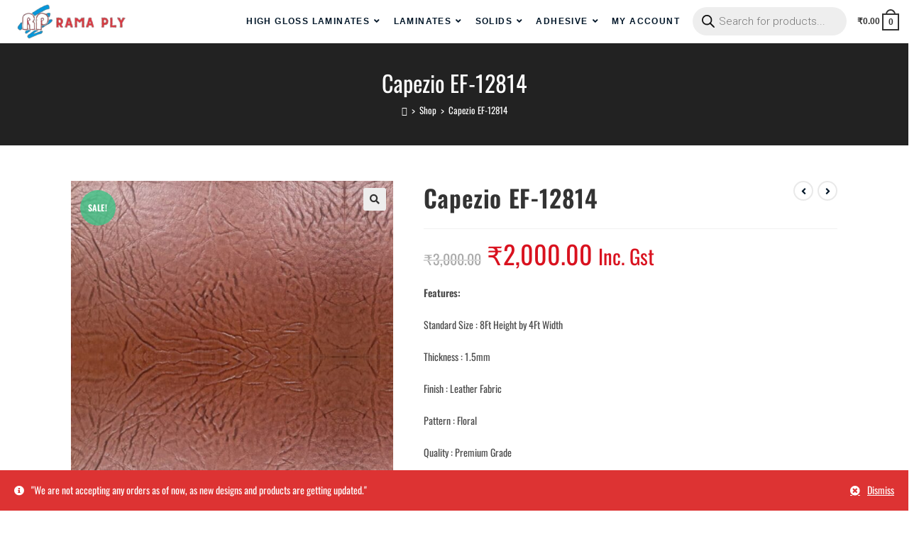

--- FILE ---
content_type: text/html; charset=UTF-8
request_url: https://ramaplyshop.com/product/capezio-ef-12814/
body_size: 49796
content:
<!DOCTYPE html>
<html class="html" lang="en-US">
<head>
	<meta charset="UTF-8">
	<link rel="profile" href="https://gmpg.org/xfn/11">

	<title>Capezio EF-12814 &#8211; Ramaplyshop</title>
<meta name='robots' content='max-image-preview:large' />
<meta name="viewport" content="width=device-width, initial-scale=1"><link rel='dns-prefetch' href='//www.googletagmanager.com' />
<link rel="alternate" type="application/rss+xml" title="Ramaplyshop &raquo; Feed" href="https://ramaplyshop.com/feed/" />
<link rel="alternate" type="application/rss+xml" title="Ramaplyshop &raquo; Comments Feed" href="https://ramaplyshop.com/comments/feed/" />
<link rel="alternate" type="application/rss+xml" title="Ramaplyshop &raquo; Capezio EF-12814 Comments Feed" href="https://ramaplyshop.com/product/capezio-ef-12814/feed/" />
<script>
window._wpemojiSettings = {"baseUrl":"https:\/\/s.w.org\/images\/core\/emoji\/14.0.0\/72x72\/","ext":".png","svgUrl":"https:\/\/s.w.org\/images\/core\/emoji\/14.0.0\/svg\/","svgExt":".svg","source":{"concatemoji":"https:\/\/ramaplyshop.com\/wp-includes\/js\/wp-emoji-release.min.js?ver=6.3.7"}};
/*! This file is auto-generated */
!function(i,n){var o,s,e;function c(e){try{var t={supportTests:e,timestamp:(new Date).valueOf()};sessionStorage.setItem(o,JSON.stringify(t))}catch(e){}}function p(e,t,n){e.clearRect(0,0,e.canvas.width,e.canvas.height),e.fillText(t,0,0);var t=new Uint32Array(e.getImageData(0,0,e.canvas.width,e.canvas.height).data),r=(e.clearRect(0,0,e.canvas.width,e.canvas.height),e.fillText(n,0,0),new Uint32Array(e.getImageData(0,0,e.canvas.width,e.canvas.height).data));return t.every(function(e,t){return e===r[t]})}function u(e,t,n){switch(t){case"flag":return n(e,"\ud83c\udff3\ufe0f\u200d\u26a7\ufe0f","\ud83c\udff3\ufe0f\u200b\u26a7\ufe0f")?!1:!n(e,"\ud83c\uddfa\ud83c\uddf3","\ud83c\uddfa\u200b\ud83c\uddf3")&&!n(e,"\ud83c\udff4\udb40\udc67\udb40\udc62\udb40\udc65\udb40\udc6e\udb40\udc67\udb40\udc7f","\ud83c\udff4\u200b\udb40\udc67\u200b\udb40\udc62\u200b\udb40\udc65\u200b\udb40\udc6e\u200b\udb40\udc67\u200b\udb40\udc7f");case"emoji":return!n(e,"\ud83e\udef1\ud83c\udffb\u200d\ud83e\udef2\ud83c\udfff","\ud83e\udef1\ud83c\udffb\u200b\ud83e\udef2\ud83c\udfff")}return!1}function f(e,t,n){var r="undefined"!=typeof WorkerGlobalScope&&self instanceof WorkerGlobalScope?new OffscreenCanvas(300,150):i.createElement("canvas"),a=r.getContext("2d",{willReadFrequently:!0}),o=(a.textBaseline="top",a.font="600 32px Arial",{});return e.forEach(function(e){o[e]=t(a,e,n)}),o}function t(e){var t=i.createElement("script");t.src=e,t.defer=!0,i.head.appendChild(t)}"undefined"!=typeof Promise&&(o="wpEmojiSettingsSupports",s=["flag","emoji"],n.supports={everything:!0,everythingExceptFlag:!0},e=new Promise(function(e){i.addEventListener("DOMContentLoaded",e,{once:!0})}),new Promise(function(t){var n=function(){try{var e=JSON.parse(sessionStorage.getItem(o));if("object"==typeof e&&"number"==typeof e.timestamp&&(new Date).valueOf()<e.timestamp+604800&&"object"==typeof e.supportTests)return e.supportTests}catch(e){}return null}();if(!n){if("undefined"!=typeof Worker&&"undefined"!=typeof OffscreenCanvas&&"undefined"!=typeof URL&&URL.createObjectURL&&"undefined"!=typeof Blob)try{var e="postMessage("+f.toString()+"("+[JSON.stringify(s),u.toString(),p.toString()].join(",")+"));",r=new Blob([e],{type:"text/javascript"}),a=new Worker(URL.createObjectURL(r),{name:"wpTestEmojiSupports"});return void(a.onmessage=function(e){c(n=e.data),a.terminate(),t(n)})}catch(e){}c(n=f(s,u,p))}t(n)}).then(function(e){for(var t in e)n.supports[t]=e[t],n.supports.everything=n.supports.everything&&n.supports[t],"flag"!==t&&(n.supports.everythingExceptFlag=n.supports.everythingExceptFlag&&n.supports[t]);n.supports.everythingExceptFlag=n.supports.everythingExceptFlag&&!n.supports.flag,n.DOMReady=!1,n.readyCallback=function(){n.DOMReady=!0}}).then(function(){return e}).then(function(){var e;n.supports.everything||(n.readyCallback(),(e=n.source||{}).concatemoji?t(e.concatemoji):e.wpemoji&&e.twemoji&&(t(e.twemoji),t(e.wpemoji)))}))}((window,document),window._wpemojiSettings);
</script>
<style>
img.wp-smiley,
img.emoji {
	display: inline !important;
	border: none !important;
	box-shadow: none !important;
	height: 1em !important;
	width: 1em !important;
	margin: 0 0.07em !important;
	vertical-align: -0.1em !important;
	background: none !important;
	padding: 0 !important;
}
</style>
	
<link rel='stylesheet' id='wp-block-library-css' href='https://ramaplyshop.com/wp-includes/css/dist/block-library/style.min.css?ver=6.3.7' media='all' />
<style id='wp-block-library-theme-inline-css'>
.wp-block-audio figcaption{color:#555;font-size:13px;text-align:center}.is-dark-theme .wp-block-audio figcaption{color:hsla(0,0%,100%,.65)}.wp-block-audio{margin:0 0 1em}.wp-block-code{border:1px solid #ccc;border-radius:4px;font-family:Menlo,Consolas,monaco,monospace;padding:.8em 1em}.wp-block-embed figcaption{color:#555;font-size:13px;text-align:center}.is-dark-theme .wp-block-embed figcaption{color:hsla(0,0%,100%,.65)}.wp-block-embed{margin:0 0 1em}.blocks-gallery-caption{color:#555;font-size:13px;text-align:center}.is-dark-theme .blocks-gallery-caption{color:hsla(0,0%,100%,.65)}.wp-block-image figcaption{color:#555;font-size:13px;text-align:center}.is-dark-theme .wp-block-image figcaption{color:hsla(0,0%,100%,.65)}.wp-block-image{margin:0 0 1em}.wp-block-pullquote{border-bottom:4px solid;border-top:4px solid;color:currentColor;margin-bottom:1.75em}.wp-block-pullquote cite,.wp-block-pullquote footer,.wp-block-pullquote__citation{color:currentColor;font-size:.8125em;font-style:normal;text-transform:uppercase}.wp-block-quote{border-left:.25em solid;margin:0 0 1.75em;padding-left:1em}.wp-block-quote cite,.wp-block-quote footer{color:currentColor;font-size:.8125em;font-style:normal;position:relative}.wp-block-quote.has-text-align-right{border-left:none;border-right:.25em solid;padding-left:0;padding-right:1em}.wp-block-quote.has-text-align-center{border:none;padding-left:0}.wp-block-quote.is-large,.wp-block-quote.is-style-large,.wp-block-quote.is-style-plain{border:none}.wp-block-search .wp-block-search__label{font-weight:700}.wp-block-search__button{border:1px solid #ccc;padding:.375em .625em}:where(.wp-block-group.has-background){padding:1.25em 2.375em}.wp-block-separator.has-css-opacity{opacity:.4}.wp-block-separator{border:none;border-bottom:2px solid;margin-left:auto;margin-right:auto}.wp-block-separator.has-alpha-channel-opacity{opacity:1}.wp-block-separator:not(.is-style-wide):not(.is-style-dots){width:100px}.wp-block-separator.has-background:not(.is-style-dots){border-bottom:none;height:1px}.wp-block-separator.has-background:not(.is-style-wide):not(.is-style-dots){height:2px}.wp-block-table{margin:0 0 1em}.wp-block-table td,.wp-block-table th{word-break:normal}.wp-block-table figcaption{color:#555;font-size:13px;text-align:center}.is-dark-theme .wp-block-table figcaption{color:hsla(0,0%,100%,.65)}.wp-block-video figcaption{color:#555;font-size:13px;text-align:center}.is-dark-theme .wp-block-video figcaption{color:hsla(0,0%,100%,.65)}.wp-block-video{margin:0 0 1em}.wp-block-template-part.has-background{margin-bottom:0;margin-top:0;padding:1.25em 2.375em}
</style>
<style id='classic-theme-styles-inline-css'>
/*! This file is auto-generated */
.wp-block-button__link{color:#fff;background-color:#32373c;border-radius:9999px;box-shadow:none;text-decoration:none;padding:calc(.667em + 2px) calc(1.333em + 2px);font-size:1.125em}.wp-block-file__button{background:#32373c;color:#fff;text-decoration:none}
</style>
<style id='global-styles-inline-css'>
body{--wp--preset--color--black: #000000;--wp--preset--color--cyan-bluish-gray: #abb8c3;--wp--preset--color--white: #ffffff;--wp--preset--color--pale-pink: #f78da7;--wp--preset--color--vivid-red: #cf2e2e;--wp--preset--color--luminous-vivid-orange: #ff6900;--wp--preset--color--luminous-vivid-amber: #fcb900;--wp--preset--color--light-green-cyan: #7bdcb5;--wp--preset--color--vivid-green-cyan: #00d084;--wp--preset--color--pale-cyan-blue: #8ed1fc;--wp--preset--color--vivid-cyan-blue: #0693e3;--wp--preset--color--vivid-purple: #9b51e0;--wp--preset--gradient--vivid-cyan-blue-to-vivid-purple: linear-gradient(135deg,rgba(6,147,227,1) 0%,rgb(155,81,224) 100%);--wp--preset--gradient--light-green-cyan-to-vivid-green-cyan: linear-gradient(135deg,rgb(122,220,180) 0%,rgb(0,208,130) 100%);--wp--preset--gradient--luminous-vivid-amber-to-luminous-vivid-orange: linear-gradient(135deg,rgba(252,185,0,1) 0%,rgba(255,105,0,1) 100%);--wp--preset--gradient--luminous-vivid-orange-to-vivid-red: linear-gradient(135deg,rgba(255,105,0,1) 0%,rgb(207,46,46) 100%);--wp--preset--gradient--very-light-gray-to-cyan-bluish-gray: linear-gradient(135deg,rgb(238,238,238) 0%,rgb(169,184,195) 100%);--wp--preset--gradient--cool-to-warm-spectrum: linear-gradient(135deg,rgb(74,234,220) 0%,rgb(151,120,209) 20%,rgb(207,42,186) 40%,rgb(238,44,130) 60%,rgb(251,105,98) 80%,rgb(254,248,76) 100%);--wp--preset--gradient--blush-light-purple: linear-gradient(135deg,rgb(255,206,236) 0%,rgb(152,150,240) 100%);--wp--preset--gradient--blush-bordeaux: linear-gradient(135deg,rgb(254,205,165) 0%,rgb(254,45,45) 50%,rgb(107,0,62) 100%);--wp--preset--gradient--luminous-dusk: linear-gradient(135deg,rgb(255,203,112) 0%,rgb(199,81,192) 50%,rgb(65,88,208) 100%);--wp--preset--gradient--pale-ocean: linear-gradient(135deg,rgb(255,245,203) 0%,rgb(182,227,212) 50%,rgb(51,167,181) 100%);--wp--preset--gradient--electric-grass: linear-gradient(135deg,rgb(202,248,128) 0%,rgb(113,206,126) 100%);--wp--preset--gradient--midnight: linear-gradient(135deg,rgb(2,3,129) 0%,rgb(40,116,252) 100%);--wp--preset--font-size--small: 13px;--wp--preset--font-size--medium: 20px;--wp--preset--font-size--large: 36px;--wp--preset--font-size--x-large: 42px;--wp--preset--spacing--20: 0.44rem;--wp--preset--spacing--30: 0.67rem;--wp--preset--spacing--40: 1rem;--wp--preset--spacing--50: 1.5rem;--wp--preset--spacing--60: 2.25rem;--wp--preset--spacing--70: 3.38rem;--wp--preset--spacing--80: 5.06rem;--wp--preset--shadow--natural: 6px 6px 9px rgba(0, 0, 0, 0.2);--wp--preset--shadow--deep: 12px 12px 50px rgba(0, 0, 0, 0.4);--wp--preset--shadow--sharp: 6px 6px 0px rgba(0, 0, 0, 0.2);--wp--preset--shadow--outlined: 6px 6px 0px -3px rgba(255, 255, 255, 1), 6px 6px rgba(0, 0, 0, 1);--wp--preset--shadow--crisp: 6px 6px 0px rgba(0, 0, 0, 1);}:where(.is-layout-flex){gap: 0.5em;}:where(.is-layout-grid){gap: 0.5em;}body .is-layout-flow > .alignleft{float: left;margin-inline-start: 0;margin-inline-end: 2em;}body .is-layout-flow > .alignright{float: right;margin-inline-start: 2em;margin-inline-end: 0;}body .is-layout-flow > .aligncenter{margin-left: auto !important;margin-right: auto !important;}body .is-layout-constrained > .alignleft{float: left;margin-inline-start: 0;margin-inline-end: 2em;}body .is-layout-constrained > .alignright{float: right;margin-inline-start: 2em;margin-inline-end: 0;}body .is-layout-constrained > .aligncenter{margin-left: auto !important;margin-right: auto !important;}body .is-layout-constrained > :where(:not(.alignleft):not(.alignright):not(.alignfull)){max-width: var(--wp--style--global--content-size);margin-left: auto !important;margin-right: auto !important;}body .is-layout-constrained > .alignwide{max-width: var(--wp--style--global--wide-size);}body .is-layout-flex{display: flex;}body .is-layout-flex{flex-wrap: wrap;align-items: center;}body .is-layout-flex > *{margin: 0;}body .is-layout-grid{display: grid;}body .is-layout-grid > *{margin: 0;}:where(.wp-block-columns.is-layout-flex){gap: 2em;}:where(.wp-block-columns.is-layout-grid){gap: 2em;}:where(.wp-block-post-template.is-layout-flex){gap: 1.25em;}:where(.wp-block-post-template.is-layout-grid){gap: 1.25em;}.has-black-color{color: var(--wp--preset--color--black) !important;}.has-cyan-bluish-gray-color{color: var(--wp--preset--color--cyan-bluish-gray) !important;}.has-white-color{color: var(--wp--preset--color--white) !important;}.has-pale-pink-color{color: var(--wp--preset--color--pale-pink) !important;}.has-vivid-red-color{color: var(--wp--preset--color--vivid-red) !important;}.has-luminous-vivid-orange-color{color: var(--wp--preset--color--luminous-vivid-orange) !important;}.has-luminous-vivid-amber-color{color: var(--wp--preset--color--luminous-vivid-amber) !important;}.has-light-green-cyan-color{color: var(--wp--preset--color--light-green-cyan) !important;}.has-vivid-green-cyan-color{color: var(--wp--preset--color--vivid-green-cyan) !important;}.has-pale-cyan-blue-color{color: var(--wp--preset--color--pale-cyan-blue) !important;}.has-vivid-cyan-blue-color{color: var(--wp--preset--color--vivid-cyan-blue) !important;}.has-vivid-purple-color{color: var(--wp--preset--color--vivid-purple) !important;}.has-black-background-color{background-color: var(--wp--preset--color--black) !important;}.has-cyan-bluish-gray-background-color{background-color: var(--wp--preset--color--cyan-bluish-gray) !important;}.has-white-background-color{background-color: var(--wp--preset--color--white) !important;}.has-pale-pink-background-color{background-color: var(--wp--preset--color--pale-pink) !important;}.has-vivid-red-background-color{background-color: var(--wp--preset--color--vivid-red) !important;}.has-luminous-vivid-orange-background-color{background-color: var(--wp--preset--color--luminous-vivid-orange) !important;}.has-luminous-vivid-amber-background-color{background-color: var(--wp--preset--color--luminous-vivid-amber) !important;}.has-light-green-cyan-background-color{background-color: var(--wp--preset--color--light-green-cyan) !important;}.has-vivid-green-cyan-background-color{background-color: var(--wp--preset--color--vivid-green-cyan) !important;}.has-pale-cyan-blue-background-color{background-color: var(--wp--preset--color--pale-cyan-blue) !important;}.has-vivid-cyan-blue-background-color{background-color: var(--wp--preset--color--vivid-cyan-blue) !important;}.has-vivid-purple-background-color{background-color: var(--wp--preset--color--vivid-purple) !important;}.has-black-border-color{border-color: var(--wp--preset--color--black) !important;}.has-cyan-bluish-gray-border-color{border-color: var(--wp--preset--color--cyan-bluish-gray) !important;}.has-white-border-color{border-color: var(--wp--preset--color--white) !important;}.has-pale-pink-border-color{border-color: var(--wp--preset--color--pale-pink) !important;}.has-vivid-red-border-color{border-color: var(--wp--preset--color--vivid-red) !important;}.has-luminous-vivid-orange-border-color{border-color: var(--wp--preset--color--luminous-vivid-orange) !important;}.has-luminous-vivid-amber-border-color{border-color: var(--wp--preset--color--luminous-vivid-amber) !important;}.has-light-green-cyan-border-color{border-color: var(--wp--preset--color--light-green-cyan) !important;}.has-vivid-green-cyan-border-color{border-color: var(--wp--preset--color--vivid-green-cyan) !important;}.has-pale-cyan-blue-border-color{border-color: var(--wp--preset--color--pale-cyan-blue) !important;}.has-vivid-cyan-blue-border-color{border-color: var(--wp--preset--color--vivid-cyan-blue) !important;}.has-vivid-purple-border-color{border-color: var(--wp--preset--color--vivid-purple) !important;}.has-vivid-cyan-blue-to-vivid-purple-gradient-background{background: var(--wp--preset--gradient--vivid-cyan-blue-to-vivid-purple) !important;}.has-light-green-cyan-to-vivid-green-cyan-gradient-background{background: var(--wp--preset--gradient--light-green-cyan-to-vivid-green-cyan) !important;}.has-luminous-vivid-amber-to-luminous-vivid-orange-gradient-background{background: var(--wp--preset--gradient--luminous-vivid-amber-to-luminous-vivid-orange) !important;}.has-luminous-vivid-orange-to-vivid-red-gradient-background{background: var(--wp--preset--gradient--luminous-vivid-orange-to-vivid-red) !important;}.has-very-light-gray-to-cyan-bluish-gray-gradient-background{background: var(--wp--preset--gradient--very-light-gray-to-cyan-bluish-gray) !important;}.has-cool-to-warm-spectrum-gradient-background{background: var(--wp--preset--gradient--cool-to-warm-spectrum) !important;}.has-blush-light-purple-gradient-background{background: var(--wp--preset--gradient--blush-light-purple) !important;}.has-blush-bordeaux-gradient-background{background: var(--wp--preset--gradient--blush-bordeaux) !important;}.has-luminous-dusk-gradient-background{background: var(--wp--preset--gradient--luminous-dusk) !important;}.has-pale-ocean-gradient-background{background: var(--wp--preset--gradient--pale-ocean) !important;}.has-electric-grass-gradient-background{background: var(--wp--preset--gradient--electric-grass) !important;}.has-midnight-gradient-background{background: var(--wp--preset--gradient--midnight) !important;}.has-small-font-size{font-size: var(--wp--preset--font-size--small) !important;}.has-medium-font-size{font-size: var(--wp--preset--font-size--medium) !important;}.has-large-font-size{font-size: var(--wp--preset--font-size--large) !important;}.has-x-large-font-size{font-size: var(--wp--preset--font-size--x-large) !important;}
.wp-block-navigation a:where(:not(.wp-element-button)){color: inherit;}
:where(.wp-block-post-template.is-layout-flex){gap: 1.25em;}:where(.wp-block-post-template.is-layout-grid){gap: 1.25em;}
:where(.wp-block-columns.is-layout-flex){gap: 2em;}:where(.wp-block-columns.is-layout-grid){gap: 2em;}
.wp-block-pullquote{font-size: 1.5em;line-height: 1.6;}
</style>
<link rel='stylesheet' id='photoswipe-css' href='https://ramaplyshop.com/wp-content/plugins/woocommerce/assets/css/photoswipe/photoswipe.min.css?ver=8.2.4' media='all' />
<link rel='stylesheet' id='photoswipe-default-skin-css' href='https://ramaplyshop.com/wp-content/plugins/woocommerce/assets/css/photoswipe/default-skin/default-skin.min.css?ver=8.2.4' media='all' />
<style id='woocommerce-inline-inline-css'>
.woocommerce form .form-row .required { visibility: visible; }
</style>
<link rel='stylesheet' id='dgwt-wcas-style-css' href='https://ramaplyshop.com/wp-content/plugins/ajax-search-for-woocommerce/assets/css/style.min.css?ver=1.26.1' media='all' />
<link rel='preload' as='font' type='font/woff2' crossorigin='anonymous' id='tinvwl-webfont-font-css' href='https://ramaplyshop.com/wp-content/plugins/ti-woocommerce-wishlist/assets/fonts/tinvwl-webfont.woff2?ver=xu2uyi' media='all' />
<link rel='stylesheet' id='tinvwl-webfont-css' href='https://ramaplyshop.com/wp-content/plugins/ti-woocommerce-wishlist/assets/css/webfont.min.css?ver=2.7.4' media='all' />
<link rel='stylesheet' id='tinvwl-css' href='https://ramaplyshop.com/wp-content/plugins/ti-woocommerce-wishlist/assets/css/public.min.css?ver=2.7.4' media='all' />
<link rel='stylesheet' id='elementor-frontend-css' href='https://ramaplyshop.com/wp-content/plugins/elementor/assets/css/frontend-lite.min.css?ver=3.17.1' media='all' />
<link rel='stylesheet' id='elementor-post-308-css' href='https://ramaplyshop.com/wp-content/uploads/elementor/css/post-308.css?ver=1698819738' media='all' />
<link rel='stylesheet' id='oceanwp-woo-mini-cart-css' href='https://ramaplyshop.com/wp-content/themes/oceanwp/assets/css/woo/woo-mini-cart.min.css?ver=6.3.7' media='all' />
<link rel='stylesheet' id='font-awesome-css' href='https://ramaplyshop.com/wp-content/themes/oceanwp/assets/fonts/fontawesome/css/all.min.css?ver=5.15.1' media='all' />
<link rel='stylesheet' id='simple-line-icons-css' href='https://ramaplyshop.com/wp-content/themes/oceanwp/assets/css/third/simple-line-icons.min.css?ver=2.4.0' media='all' />
<link rel='stylesheet' id='oceanwp-style-css' href='https://ramaplyshop.com/wp-content/themes/oceanwp/assets/css/style.min.css?ver=3.5.0' media='all' />
<link rel='stylesheet' id='oceanwp-hamburgers-css' href='https://ramaplyshop.com/wp-content/themes/oceanwp/assets/css/third/hamburgers/hamburgers.min.css?ver=3.5.0' media='all' />
<link rel='stylesheet' id='oceanwp-collapse-css' href='https://ramaplyshop.com/wp-content/themes/oceanwp/assets/css/third/hamburgers/types/collapse.css?ver=3.5.0' media='all' />
<link rel='stylesheet' id='oceanwp-google-font-oswald-css' href='https://ramaplyshop.com/wp-content/uploads/oceanwp-webfonts-css/dc1adeaa1602afeb7480d79d6da6da7f.css?ver=6.3.7' media='all' />
<link rel='stylesheet' id='oceanwp-google-font-montserrat-css' href='https://ramaplyshop.com/wp-content/uploads/oceanwp-webfonts-css/7b1d26ddb75797f9245819cf59fa8557.css?ver=6.3.7' media='all' />
<link rel='stylesheet' id='pwb-styles-frontend-css' href='https://ramaplyshop.com/wp-content/plugins/perfect-woocommerce-brands/build/frontend/css/style.css?ver=3.2.8' media='all' />
<link rel='stylesheet' id='oceanwp-woocommerce-css' href='https://ramaplyshop.com/wp-content/themes/oceanwp/assets/css/woo/woocommerce.min.css?ver=6.3.7' media='all' />
<link rel='stylesheet' id='oceanwp-woo-star-font-css' href='https://ramaplyshop.com/wp-content/themes/oceanwp/assets/css/woo/woo-star-font.min.css?ver=6.3.7' media='all' />
<link rel='stylesheet' id='oceanwp-woo-hover-style-css' href='https://ramaplyshop.com/wp-content/themes/oceanwp/assets/css/woo/hover-style.min.css?ver=6.3.7' media='all' />
<link rel='stylesheet' id='oceanwp-wishlist-css' href='https://ramaplyshop.com/wp-content/themes/oceanwp/assets/css/woo/wishlist.min.css?ver=6.3.7' media='all' />
<link rel='stylesheet' id='oceanwp-woo-floating-bar-css' href='https://ramaplyshop.com/wp-content/themes/oceanwp/assets/css/woo/woo-floating-bar.min.css?ver=6.3.7' media='all' />
<link rel='stylesheet' id='oe-widgets-style-css' href='https://ramaplyshop.com/wp-content/plugins/ocean-extra/assets/css/widgets.css?ver=6.3.7' media='all' />
<link rel='stylesheet' id='ops-product-share-style-css' href='https://ramaplyshop.com/wp-content/plugins/ocean-product-sharing/assets/css/style.min.css?ver=6.3.7' media='all' />
<link rel='stylesheet' id='oss-social-share-style-css' href='https://ramaplyshop.com/wp-content/plugins/ocean-social-sharing/assets/css/style.min.css?ver=6.3.7' media='all' />
<link rel='stylesheet' id='osh-styles-css' href='https://ramaplyshop.com/wp-content/plugins/ocean-sticky-header/assets/css/style.min.css?ver=6.3.7' media='all' />
<link rel='stylesheet' id='google-fonts-1-css' href='https://fonts.googleapis.com/css?family=Alata%3A100%2C100italic%2C200%2C200italic%2C300%2C300italic%2C400%2C400italic%2C500%2C500italic%2C600%2C600italic%2C700%2C700italic%2C800%2C800italic%2C900%2C900italic%7CMontserrat%3A100%2C100italic%2C200%2C200italic%2C300%2C300italic%2C400%2C400italic%2C500%2C500italic%2C600%2C600italic%2C700%2C700italic%2C800%2C800italic%2C900%2C900italic&#038;display=auto&#038;ver=6.3.7' media='all' />
<link rel='stylesheet' id='elementor-icons-shared-0-css' href='https://ramaplyshop.com/wp-content/plugins/elementor/assets/lib/font-awesome/css/fontawesome.min.css?ver=5.15.3' media='all' />
<link rel='stylesheet' id='elementor-icons-fa-solid-css' href='https://ramaplyshop.com/wp-content/plugins/elementor/assets/lib/font-awesome/css/solid.min.css?ver=5.15.3' media='all' />
<link rel='stylesheet' id='elementor-icons-fa-regular-css' href='https://ramaplyshop.com/wp-content/plugins/elementor/assets/lib/font-awesome/css/regular.min.css?ver=5.15.3' media='all' />
<link rel='stylesheet' id='elementor-icons-fa-brands-css' href='https://ramaplyshop.com/wp-content/plugins/elementor/assets/lib/font-awesome/css/brands.min.css?ver=5.15.3' media='all' />
<link rel="preconnect" href="https://fonts.gstatic.com/" crossorigin><script src='https://ramaplyshop.com/wp-includes/js/jquery/jquery.min.js?ver=3.7.0' id='jquery-core-js'></script>
<script src='https://ramaplyshop.com/wp-includes/js/jquery/jquery-migrate.min.js?ver=3.4.1' id='jquery-migrate-js'></script>

<!-- Google Analytics snippet added by Site Kit -->
<script src='https://www.googletagmanager.com/gtag/js?id=UA-259980921-1' id='google_gtagjs-js' async></script>
<script id="google_gtagjs-js-after">
window.dataLayer = window.dataLayer || [];function gtag(){dataLayer.push(arguments);}
gtag('set', 'linker', {"domains":["ramaplyshop.com"]} );
gtag("js", new Date());
gtag("set", "developer_id.dZTNiMT", true);
gtag("config", "UA-259980921-1", {"anonymize_ip":true});
gtag("config", "G-QRXE544XQR");
</script>

<!-- End Google Analytics snippet added by Site Kit -->
<link rel="https://api.w.org/" href="https://ramaplyshop.com/wp-json/" /><link rel="alternate" type="application/json" href="https://ramaplyshop.com/wp-json/wp/v2/product/3238" /><link rel="EditURI" type="application/rsd+xml" title="RSD" href="https://ramaplyshop.com/xmlrpc.php?rsd" />
<meta name="generator" content="WordPress 6.3.7" />
<meta name="generator" content="WooCommerce 8.2.4" />
<link rel="canonical" href="https://ramaplyshop.com/product/capezio-ef-12814/" />
<link rel='shortlink' href='https://ramaplyshop.com/?p=3238' />
<link rel="alternate" type="application/json+oembed" href="https://ramaplyshop.com/wp-json/oembed/1.0/embed?url=https%3A%2F%2Framaplyshop.com%2Fproduct%2Fcapezio-ef-12814%2F" />
<link rel="alternate" type="text/xml+oembed" href="https://ramaplyshop.com/wp-json/oembed/1.0/embed?url=https%3A%2F%2Framaplyshop.com%2Fproduct%2Fcapezio-ef-12814%2F&#038;format=xml" />
<meta name="generator" content="Site Kit by Google 1.111.1" />		<style>
			.dgwt-wcas-ico-magnifier,.dgwt-wcas-ico-magnifier-handler{max-width:20px}.dgwt-wcas-search-wrapp{max-width:600px}		</style>
			<noscript><style>.woocommerce-product-gallery{ opacity: 1 !important; }</style></noscript>
	
<!-- Google AdSense snippet added by Site Kit -->
<meta name="google-adsense-platform-account" content="ca-host-pub-2644536267352236">
<meta name="google-adsense-platform-domain" content="sitekit.withgoogle.com">
<!-- End Google AdSense snippet added by Site Kit -->
<meta name="generator" content="Elementor 3.17.1; features: e_dom_optimization, e_optimized_assets_loading, e_optimized_css_loading, additional_custom_breakpoints; settings: css_print_method-external, google_font-enabled, font_display-auto">
<link rel="icon" href="https://ramaplyshop.com/wp-content/uploads/2023/03/cropped-512x512-1-32x32.jpg" sizes="32x32" />
<link rel="icon" href="https://ramaplyshop.com/wp-content/uploads/2023/03/cropped-512x512-1-192x192.jpg" sizes="192x192" />
<link rel="apple-touch-icon" href="https://ramaplyshop.com/wp-content/uploads/2023/03/cropped-512x512-1-180x180.jpg" />
<meta name="msapplication-TileImage" content="https://ramaplyshop.com/wp-content/uploads/2023/03/cropped-512x512-1-270x270.jpg" />
		<style id="wp-custom-css">
			*:focus,a:focus{outline:none !important}body{overflow:hidden !important}/* WooCommerce */.woocommerce ul.products li.product .button,.woocommerce ul.products li.product .product-inner .added_to_cart{padding:5px 25px;border-radius:30px}/* Single Product */.woocommerce ul.woo-ul{font-size:15px;list-style:disc;margin:20px 0 0 20px}.woocommerce ul.woo-ul li{margin-bottom:5px}/* Width footer */#footer-widgets >.container{width:1280px}/* icon box */.elementor-icon-box-description{color:#999 !important}/* Mobile menu click hover*/.oceanwp-mobile-menu-icon a:hover{color:transparent !important}/*WP FORM*/.wpforms-container-full .wpforms-form input[type=text],.wpforms-container-full .wpforms-form input[type=email],.wpforms-container-full .wpforms-form textarea{border-radius:5px !important;border:1px solid #666 !important}.wpforms-container-full .wpforms-form textarea{resize:none !important}.wpforms-form button[type=submit]{background-color:#0AA2B1 !important;width:100%;display:block;margin:auto;border-radius:4px !important}/*SEARCH BAR*/.dgwt-wcas-style-pirx .dgwt-wcas-sf-wrapp input[type=search].dgwt-wcas-search-input{padding:5px 5px 5px 35px;font-size:15px;border:2px solid transparent;border-radius:30px;height:auto;font-family:Roboto,sans-serif;background-color:#eee}@media screen and (max-width:600px){.dgwt-wcas-style-pirx .dgwt-wcas-sf-wrapp input[type=search].dgwt-wcas-search-input{padding:15px 15px 15px 45px}}/*HEADER MENU CSS*/#site-navigation-wrap .dropdown-menu >li >a{font-size:12px !important;padding-right:8px !important}nav a{border:0 !important;outline:none !important}nav a.menu-link:focus{border:0 !important;outline:none !important}/*FOOTER FORM*/.email-form{margin-top:-20px !important}.email-form input{max-width:100% !important;font-family:'Poppins',sans-serif !important;color:#fff !important;background-color:transparent !important}.wpforms-confirmation-container-full p{color:#000 !important}.email-form-btn{background-color:#FF000A !important}		</style>
		<!-- OceanWP CSS -->
<style type="text/css">
/* General CSS */.woocommerce-MyAccount-navigation ul li a:before,.woocommerce-checkout .woocommerce-info a,.woocommerce-checkout #payment ul.payment_methods .wc_payment_method>input[type=radio]:first-child:checked+label:before,.woocommerce-checkout #payment .payment_method_paypal .about_paypal,.woocommerce ul.products li.product li.category a:hover,.woocommerce ul.products li.product .button:hover,.woocommerce ul.products li.product .product-inner .added_to_cart:hover,.product_meta .posted_in a:hover,.product_meta .tagged_as a:hover,.woocommerce div.product .woocommerce-tabs ul.tabs li a:hover,.woocommerce div.product .woocommerce-tabs ul.tabs li.active a,.woocommerce .oceanwp-grid-list a.active,.woocommerce .oceanwp-grid-list a:hover,.woocommerce .oceanwp-off-canvas-filter:hover,.widget_shopping_cart ul.cart_list li .owp-grid-wrap .owp-grid a.remove:hover,.widget_product_categories li a:hover ~ .count,.widget_layered_nav li a:hover ~ .count,.woocommerce ul.products li.product:not(.product-category) .woo-entry-buttons li a:hover,a:hover,a.light:hover,.theme-heading .text::before,.theme-heading .text::after,#top-bar-content >a:hover,#top-bar-social li.oceanwp-email a:hover,#site-navigation-wrap .dropdown-menu >li >a:hover,#site-header.medium-header #medium-searchform button:hover,.oceanwp-mobile-menu-icon a:hover,.blog-entry.post .blog-entry-header .entry-title a:hover,.blog-entry.post .blog-entry-readmore a:hover,.blog-entry.thumbnail-entry .blog-entry-category a,ul.meta li a:hover,.dropcap,.single nav.post-navigation .nav-links .title,body .related-post-title a:hover,body #wp-calendar caption,body .contact-info-widget.default i,body .contact-info-widget.big-icons i,body .custom-links-widget .oceanwp-custom-links li a:hover,body .custom-links-widget .oceanwp-custom-links li a:hover:before,body .posts-thumbnails-widget li a:hover,body .social-widget li.oceanwp-email a:hover,.comment-author .comment-meta .comment-reply-link,#respond #cancel-comment-reply-link:hover,#footer-widgets .footer-box a:hover,#footer-bottom a:hover,#footer-bottom #footer-bottom-menu a:hover,.sidr a:hover,.sidr-class-dropdown-toggle:hover,.sidr-class-menu-item-has-children.active >a,.sidr-class-menu-item-has-children.active >a >.sidr-class-dropdown-toggle,input[type=checkbox]:checked:before{color:#d9121f}.woocommerce .oceanwp-grid-list a.active .owp-icon use,.woocommerce .oceanwp-grid-list a:hover .owp-icon use,.single nav.post-navigation .nav-links .title .owp-icon use,.blog-entry.post .blog-entry-readmore a:hover .owp-icon use,body .contact-info-widget.default .owp-icon use,body .contact-info-widget.big-icons .owp-icon use{stroke:#d9121f}.woocommerce div.product div.images .open-image,.wcmenucart-details.count,.woocommerce-message a,.woocommerce-error a,.woocommerce-info a,.woocommerce .widget_price_filter .ui-slider .ui-slider-handle,.woocommerce .widget_price_filter .ui-slider .ui-slider-range,.owp-product-nav li a.owp-nav-link:hover,.woocommerce div.product.owp-tabs-layout-vertical .woocommerce-tabs ul.tabs li a:after,.woocommerce .widget_product_categories li.current-cat >a ~ .count,.woocommerce .widget_product_categories li.current-cat >a:before,.woocommerce .widget_layered_nav li.chosen a ~ .count,.woocommerce .widget_layered_nav li.chosen a:before,#owp-checkout-timeline .active .timeline-wrapper,.bag-style:hover .wcmenucart-cart-icon .wcmenucart-count,.show-cart .wcmenucart-cart-icon .wcmenucart-count,.woocommerce ul.products li.product:not(.product-category) .image-wrap .button,input[type="button"],input[type="reset"],input[type="submit"],button[type="submit"],.button,#site-navigation-wrap .dropdown-menu >li.btn >a >span,.thumbnail:hover i,.post-quote-content,.omw-modal .omw-close-modal,body .contact-info-widget.big-icons li:hover i,body div.wpforms-container-full .wpforms-form input[type=submit],body div.wpforms-container-full .wpforms-form button[type=submit],body div.wpforms-container-full .wpforms-form .wpforms-page-button{background-color:#d9121f}.thumbnail:hover .link-post-svg-icon{background-color:#d9121f}body .contact-info-widget.big-icons li:hover .owp-icon{background-color:#d9121f}.current-shop-items-dropdown{border-top-color:#d9121f}.woocommerce div.product .woocommerce-tabs ul.tabs li.active a{border-bottom-color:#d9121f}.wcmenucart-details.count:before{border-color:#d9121f}.woocommerce ul.products li.product .button:hover{border-color:#d9121f}.woocommerce ul.products li.product .product-inner .added_to_cart:hover{border-color:#d9121f}.woocommerce div.product .woocommerce-tabs ul.tabs li.active a{border-color:#d9121f}.woocommerce .oceanwp-grid-list a.active{border-color:#d9121f}.woocommerce .oceanwp-grid-list a:hover{border-color:#d9121f}.woocommerce .oceanwp-off-canvas-filter:hover{border-color:#d9121f}.owp-product-nav li a.owp-nav-link:hover{border-color:#d9121f}.widget_shopping_cart_content .buttons .button:first-child:hover{border-color:#d9121f}.widget_shopping_cart ul.cart_list li .owp-grid-wrap .owp-grid a.remove:hover{border-color:#d9121f}.widget_product_categories li a:hover ~ .count{border-color:#d9121f}.woocommerce .widget_product_categories li.current-cat >a ~ .count{border-color:#d9121f}.woocommerce .widget_product_categories li.current-cat >a:before{border-color:#d9121f}.widget_layered_nav li a:hover ~ .count{border-color:#d9121f}.woocommerce .widget_layered_nav li.chosen a ~ .count{border-color:#d9121f}.woocommerce .widget_layered_nav li.chosen a:before{border-color:#d9121f}#owp-checkout-timeline.arrow .active .timeline-wrapper:before{border-top-color:#d9121f;border-bottom-color:#d9121f}#owp-checkout-timeline.arrow .active .timeline-wrapper:after{border-left-color:#d9121f;border-right-color:#d9121f}.bag-style:hover .wcmenucart-cart-icon .wcmenucart-count{border-color:#d9121f}.bag-style:hover .wcmenucart-cart-icon .wcmenucart-count:after{border-color:#d9121f}.show-cart .wcmenucart-cart-icon .wcmenucart-count{border-color:#d9121f}.show-cart .wcmenucart-cart-icon .wcmenucart-count:after{border-color:#d9121f}.woocommerce ul.products li.product:not(.product-category) .woo-product-gallery .active a{border-color:#d9121f}.woocommerce ul.products li.product:not(.product-category) .woo-product-gallery a:hover{border-color:#d9121f}.widget-title{border-color:#d9121f}blockquote{border-color:#d9121f}#searchform-dropdown{border-color:#d9121f}.dropdown-menu .sub-menu{border-color:#d9121f}.blog-entry.large-entry .blog-entry-readmore a:hover{border-color:#d9121f}.oceanwp-newsletter-form-wrap input[type="email"]:focus{border-color:#d9121f}.social-widget li.oceanwp-email a:hover{border-color:#d9121f}#respond #cancel-comment-reply-link:hover{border-color:#d9121f}body .contact-info-widget.big-icons li:hover i{border-color:#d9121f}#footer-widgets .oceanwp-newsletter-form-wrap input[type="email"]:focus{border-color:#d9121f}blockquote,.wp-block-quote{border-left-color:#d9121f}body .contact-info-widget.big-icons li:hover .owp-icon{border-color:#d9121f}.woocommerce div.product div.images .open-image:hover,.woocommerce-error a:hover,.woocommerce-info a:hover,.woocommerce-message a:hover,.woocommerce-message a:focus,.woocommerce .button:focus,.woocommerce ul.products li.product:not(.product-category) .image-wrap .button:hover,input[type="button"]:hover,input[type="reset"]:hover,input[type="submit"]:hover,button[type="submit"]:hover,input[type="button"]:focus,input[type="reset"]:focus,input[type="submit"]:focus,button[type="submit"]:focus,.button:hover,.button:focus,#site-navigation-wrap .dropdown-menu >li.btn >a:hover >span,.post-quote-author,.omw-modal .omw-close-modal:hover,body div.wpforms-container-full .wpforms-form input[type=submit]:hover,body div.wpforms-container-full .wpforms-form button[type=submit]:hover,body div.wpforms-container-full .wpforms-form .wpforms-page-button:hover{background-color:#606060}a{color:#011628}a .owp-icon use{stroke:#011628}a:hover{color:#d9121f}a:hover .owp-icon use{stroke:#d9121f}.container{width:1080px}#main #content-wrap,.separate-layout #main #content-wrap{padding-top:50px}.page-header .page-header-title,.page-header.background-image-page-header .page-header-title{color:#ffffff}.site-breadcrumbs,.background-image-page-header .site-breadcrumbs{color:#ffffff}.site-breadcrumbs ul li .breadcrumb-sep,.site-breadcrumbs ol li .breadcrumb-sep{color:#ffffff}.site-breadcrumbs a,.background-image-page-header .site-breadcrumbs a{color:#ffffff}.site-breadcrumbs a .owp-icon use,.background-image-page-header .site-breadcrumbs a .owp-icon use{stroke:#ffffff}form input[type="text"],form input[type="password"],form input[type="email"],form input[type="url"],form input[type="date"],form input[type="month"],form input[type="time"],form input[type="datetime"],form input[type="datetime-local"],form input[type="week"],form input[type="number"],form input[type="search"],form input[type="tel"],form input[type="color"],form select,form textarea{padding:12px 15px 12px 15px}body div.wpforms-container-full .wpforms-form input[type=date],body div.wpforms-container-full .wpforms-form input[type=datetime],body div.wpforms-container-full .wpforms-form input[type=datetime-local],body div.wpforms-container-full .wpforms-form input[type=email],body div.wpforms-container-full .wpforms-form input[type=month],body div.wpforms-container-full .wpforms-form input[type=number],body div.wpforms-container-full .wpforms-form input[type=password],body div.wpforms-container-full .wpforms-form input[type=range],body div.wpforms-container-full .wpforms-form input[type=search],body div.wpforms-container-full .wpforms-form input[type=tel],body div.wpforms-container-full .wpforms-form input[type=text],body div.wpforms-container-full .wpforms-form input[type=time],body div.wpforms-container-full .wpforms-form input[type=url],body div.wpforms-container-full .wpforms-form input[type=week],body div.wpforms-container-full .wpforms-form select,body div.wpforms-container-full .wpforms-form textarea{padding:12px 15px 12px 15px;height:auto}form input[type="text"],form input[type="password"],form input[type="email"],form input[type="url"],form input[type="date"],form input[type="month"],form input[type="time"],form input[type="datetime"],form input[type="datetime-local"],form input[type="week"],form input[type="number"],form input[type="search"],form input[type="tel"],form input[type="color"],form select,form textarea{border-width:1px 1px 3px 1px}body div.wpforms-container-full .wpforms-form input[type=date],body div.wpforms-container-full .wpforms-form input[type=datetime],body div.wpforms-container-full .wpforms-form input[type=datetime-local],body div.wpforms-container-full .wpforms-form input[type=email],body div.wpforms-container-full .wpforms-form input[type=month],body div.wpforms-container-full .wpforms-form input[type=number],body div.wpforms-container-full .wpforms-form input[type=password],body div.wpforms-container-full .wpforms-form input[type=range],body div.wpforms-container-full .wpforms-form input[type=search],body div.wpforms-container-full .wpforms-form input[type=tel],body div.wpforms-container-full .wpforms-form input[type=text],body div.wpforms-container-full .wpforms-form input[type=time],body div.wpforms-container-full .wpforms-form input[type=url],body div.wpforms-container-full .wpforms-form input[type=week],body div.wpforms-container-full .wpforms-form select,body div.wpforms-container-full .wpforms-form textarea{border-width:1px 1px 3px 1px}form input[type="text"],form input[type="password"],form input[type="email"],form input[type="url"],form input[type="date"],form input[type="month"],form input[type="time"],form input[type="datetime"],form input[type="datetime-local"],form input[type="week"],form input[type="number"],form input[type="search"],form input[type="tel"],form input[type="color"],form select,form textarea,.woocommerce .woocommerce-checkout .select2-container--default .select2-selection--single{border-radius:1px}body div.wpforms-container-full .wpforms-form input[type=date],body div.wpforms-container-full .wpforms-form input[type=datetime],body div.wpforms-container-full .wpforms-form input[type=datetime-local],body div.wpforms-container-full .wpforms-form input[type=email],body div.wpforms-container-full .wpforms-form input[type=month],body div.wpforms-container-full .wpforms-form input[type=number],body div.wpforms-container-full .wpforms-form input[type=password],body div.wpforms-container-full .wpforms-form input[type=range],body div.wpforms-container-full .wpforms-form input[type=search],body div.wpforms-container-full .wpforms-form input[type=tel],body div.wpforms-container-full .wpforms-form input[type=text],body div.wpforms-container-full .wpforms-form input[type=time],body div.wpforms-container-full .wpforms-form input[type=url],body div.wpforms-container-full .wpforms-form input[type=week],body div.wpforms-container-full .wpforms-form select,body div.wpforms-container-full .wpforms-form textarea{border-radius:1px}form input[type="text"],form input[type="password"],form input[type="email"],form input[type="url"],form input[type="date"],form input[type="month"],form input[type="time"],form input[type="datetime"],form input[type="datetime-local"],form input[type="week"],form input[type="number"],form input[type="search"],form input[type="tel"],form input[type="color"],form select,form textarea,.select2-container .select2-choice,.woocommerce .woocommerce-checkout .select2-container--default .select2-selection--single{border-color:#f2f2f2}body div.wpforms-container-full .wpforms-form input[type=date],body div.wpforms-container-full .wpforms-form input[type=datetime],body div.wpforms-container-full .wpforms-form input[type=datetime-local],body div.wpforms-container-full .wpforms-form input[type=email],body div.wpforms-container-full .wpforms-form input[type=month],body div.wpforms-container-full .wpforms-form input[type=number],body div.wpforms-container-full .wpforms-form input[type=password],body div.wpforms-container-full .wpforms-form input[type=range],body div.wpforms-container-full .wpforms-form input[type=search],body div.wpforms-container-full .wpforms-form input[type=tel],body div.wpforms-container-full .wpforms-form input[type=text],body div.wpforms-container-full .wpforms-form input[type=time],body div.wpforms-container-full .wpforms-form input[type=url],body div.wpforms-container-full .wpforms-form input[type=week],body div.wpforms-container-full .wpforms-form select,body div.wpforms-container-full .wpforms-form textarea{border-color:#f2f2f2}form input[type="text"]:focus,form input[type="password"]:focus,form input[type="email"]:focus,form input[type="tel"]:focus,form input[type="url"]:focus,form input[type="search"]:focus,form textarea:focus,.select2-drop-active,.select2-dropdown-open.select2-drop-above .select2-choice,.select2-dropdown-open.select2-drop-above .select2-choices,.select2-drop.select2-drop-above.select2-drop-active,.select2-container-active .select2-choice,.select2-container-active .select2-choices{border-color:#e2e2e2}body div.wpforms-container-full .wpforms-form input:focus,body div.wpforms-container-full .wpforms-form textarea:focus,body div.wpforms-container-full .wpforms-form select:focus{border-color:#e2e2e2}form input[type="text"],form input[type="password"],form input[type="email"],form input[type="url"],form input[type="date"],form input[type="month"],form input[type="time"],form input[type="datetime"],form input[type="datetime-local"],form input[type="week"],form input[type="number"],form input[type="search"],form input[type="tel"],form input[type="color"],form select,form textarea,.woocommerce .woocommerce-checkout .select2-container--default .select2-selection--single{background-color:#fcfcfc}body div.wpforms-container-full .wpforms-form input[type=date],body div.wpforms-container-full .wpforms-form input[type=datetime],body div.wpforms-container-full .wpforms-form input[type=datetime-local],body div.wpforms-container-full .wpforms-form input[type=email],body div.wpforms-container-full .wpforms-form input[type=month],body div.wpforms-container-full .wpforms-form input[type=number],body div.wpforms-container-full .wpforms-form input[type=password],body div.wpforms-container-full .wpforms-form input[type=range],body div.wpforms-container-full .wpforms-form input[type=search],body div.wpforms-container-full .wpforms-form input[type=tel],body div.wpforms-container-full .wpforms-form input[type=text],body div.wpforms-container-full .wpforms-form input[type=time],body div.wpforms-container-full .wpforms-form input[type=url],body div.wpforms-container-full .wpforms-form input[type=week],body div.wpforms-container-full .wpforms-form select,body div.wpforms-container-full .wpforms-form textarea{background-color:#fcfcfc}.theme-button,input[type="submit"],button[type="submit"],button,.button,body div.wpforms-container-full .wpforms-form input[type=submit],body div.wpforms-container-full .wpforms-form button[type=submit],body div.wpforms-container-full .wpforms-form .wpforms-page-button{border-radius:30px}/* Header CSS */#site-logo #site-logo-inner,.oceanwp-social-menu .social-menu-inner,#site-header.full_screen-header .menu-bar-inner,.after-header-content .after-header-content-inner{height:60px}#site-navigation-wrap .dropdown-menu >li >a,.oceanwp-mobile-menu-icon a,.mobile-menu-close,.after-header-content-inner >a{line-height:60px}#site-header{border-color:#ffffff}#site-header-inner{padding:0 20px 0 20px}@media (max-width:768px){#site-header-inner{padding:0 20px 0 0}}@media (max-width:480px){#site-header-inner{padding:0 20px 0 0}}#site-header.has-header-media .overlay-header-media{background-color:rgba(0,0,0,0)}#site-logo #site-logo-inner a img,#site-header.center-header #site-navigation-wrap .middle-site-logo a img{max-width:161px}@media (max-width:480px){#site-logo #site-logo-inner a img,#site-header.center-header #site-navigation-wrap .middle-site-logo a img{max-width:130px}}#site-logo a.site-logo-text{color:#000000}#site-logo a.site-logo-text:hover{color:#555555}#site-navigation-wrap .dropdown-menu >li >a{padding:0 5px}#site-navigation-wrap .dropdown-menu >li >a,.oceanwp-mobile-menu-icon a,#searchform-header-replace-close{color:#011628}#site-navigation-wrap .dropdown-menu >li >a .owp-icon use,.oceanwp-mobile-menu-icon a .owp-icon use,#searchform-header-replace-close .owp-icon use{stroke:#011628}#site-navigation-wrap .dropdown-menu >li >a:hover,.oceanwp-mobile-menu-icon a:hover,#searchform-header-replace-close:hover{color:#d9121f}#site-navigation-wrap .dropdown-menu >li >a:hover .owp-icon use,.oceanwp-mobile-menu-icon a:hover .owp-icon use,#searchform-header-replace-close:hover .owp-icon use{stroke:#d9121f}.oceanwp-social-menu.simple-social ul li a{color:#19110b}.oceanwp-social-menu.simple-social ul li a .owp-icon use{stroke:#19110b}.oceanwp-social-menu.simple-social ul li a:hover{color:#563100!important}.oceanwp-social-menu.simple-social ul li a:hover .owp-icon use{stroke:#563100!important}.mobile-menu .hamburger-inner,.mobile-menu .hamburger-inner::before,.mobile-menu .hamburger-inner::after{background-color:#000000}/* Top Bar CSS */@media (max-width:768px){#top-bar{padding:10px 0 10px 0}}#top-bar-wrap,.oceanwp-top-bar-sticky{background-color:#ff6771}#top-bar-wrap{border-color:#ff6771}#top-bar-wrap,#top-bar-content strong{color:#ffffff}#top-bar-content a,#top-bar-social-alt a{color:#ffffff}#top-bar-content a:hover,#top-bar-social-alt a:hover{color:#5d0006}#top-bar-social li a{color:#ffffff}#top-bar-social li a .owp-icon use{stroke:#ffffff}#top-bar-social li a:hover{color:#5d0006!important}#top-bar-social li a:hover .owp-icon use{stroke:#5d0006!important}/* Footer Widgets CSS */#footer-widgets{padding:0}#footer-widgets,#footer-widgets p,#footer-widgets li a:before,#footer-widgets .contact-info-widget span.oceanwp-contact-title,#footer-widgets .recent-posts-date,#footer-widgets .recent-posts-comments,#footer-widgets .widget-recent-posts-icons li .fa{color:rgba(255,255,255,0.8)}/* Footer Bottom CSS */#footer-bottom,#footer-bottom p{color:#929292}/* WooCommerce CSS */.woocommerce-store-notice.demo_store{background-color:#dd3333}.demo_store .woocommerce-store-notice__dismiss-link{background-color:#dd3333}#owp-checkout-timeline .timeline-step{color:#cccccc}#owp-checkout-timeline .timeline-step{border-color:#cccccc}.woocommerce ul.products li.product .price,.woocommerce ul.products li.product .price .amount{color:#011628}.woocommerce ul.products li.product .button,.woocommerce ul.products li.product .product-inner .added_to_cart{border-radius:0}.price,.amount{color:#d9121f}/* Sticky Header CSS */.is-sticky #site-header.shrink-header #site-logo #site-logo-inner,.is-sticky #site-header.shrink-header .oceanwp-social-menu .social-menu-inner,.is-sticky #site-header.shrink-header.full_screen-header .menu-bar-inner,.after-header-content .after-header-content-inner{height:60px}.is-sticky #site-header.shrink-header #site-navigation-wrap .dropdown-menu >li >a,.is-sticky #site-header.shrink-header .oceanwp-mobile-menu-icon a,.after-header-content .after-header-content-inner >a,.after-header-content .after-header-content-inner >div >a{line-height:60px}body .is-sticky #site-header.fixed-scroll #site-header-inner{padding:0 20px 0 20px}.is-sticky #site-header,.ocean-sticky-top-bar-holder.is-sticky #top-bar-wrap,.is-sticky .header-top{opacity:1}.page-header{background-color:#222222}/* Typography CSS */body{font-family:Oswald;font-size:14px}#site-logo a.site-logo-text{font-size:54px;letter-spacing:1px;text-transform:uppercase}#site-navigation-wrap .dropdown-menu >li >a,#site-header.full_screen-header .fs-dropdown-menu >li >a,#site-header.top-header #site-navigation-wrap .dropdown-menu >li >a,#site-header.center-header #site-navigation-wrap .dropdown-menu >li >a,#site-header.medium-header #site-navigation-wrap .dropdown-menu >li >a,.oceanwp-mobile-menu-icon a{font-family:Arial,Helvetica,sans-serif;font-weight:600;font-size:12px;letter-spacing:1.4px;text-transform:uppercase}.dropdown-menu ul li a.menu-link,#site-header.full_screen-header .fs-dropdown-menu ul.sub-menu li a{font-family:Arial,Helvetica,sans-serif}#footer-bottom #copyright{font-family:Montserrat;font-size:11px;letter-spacing:1px;text-transform:uppercase}.woocommerce div.product .product_title{font-size:34px}
</style></head>

<body class="product-template-default single single-product postid-3238 wp-custom-logo wp-embed-responsive theme-oceanwp woocommerce woocommerce-page woocommerce-demo-store woocommerce-no-js tinvwl-theme-style oceanwp-theme dropdown-mobile default-breakpoint content-full-width content-max-width has-breadcrumbs has-blog-grid has-grid-list account-original-style elementor-default elementor-kit-1039" itemscope="itemscope" itemtype="https://schema.org/WebPage">

	
	
	<div id="outer-wrap" class="site clr">

		<a class="skip-link screen-reader-text" href="#main">Skip to content</a>

		
		<div id="wrap" class="clr">

			
			
<header id="site-header" class="minimal-header clr fixed-scroll shrink-header has-sticky-mobile no-shadow" data-height="60" itemscope="itemscope" itemtype="https://schema.org/WPHeader" role="banner">

	
					
			<div id="site-header-inner" class="clr ">

				
				

<div id="site-logo" class="clr" itemscope itemtype="https://schema.org/Brand" >

	
	<div id="site-logo-inner" class="clr">

		<a href="https://ramaplyshop.com/" class="custom-logo-link" rel="home"><img width="300" height="94" src="https://ramaplyshop.com/wp-content/uploads/2023/05/cropped-1080X550-2-300x153-removebg-preview.png" class="custom-logo" alt="Ramaplyshop" decoding="async" /></a>
	</div><!-- #site-logo-inner -->

	
	
</div><!-- #site-logo -->

			<div id="site-navigation-wrap" class="clr">
			
			
			
			<nav id="site-navigation" class="navigation main-navigation clr" itemscope="itemscope" itemtype="https://schema.org/SiteNavigationElement" role="navigation" >

				<ul id="menu-main-menu" class="main-menu dropdown-menu sf-menu"><li id="menu-item-1330" class="menu-item menu-item-type-taxonomy menu-item-object-product_cat menu-item-has-children dropdown menu-item-1330"><a href="https://ramaplyshop.com/product-category/high-gloss-laminates/" class="menu-link"><span class="text-wrap">HIGH GLOSS LAMINATES<i class="nav-arrow fa fa-angle-down" aria-hidden="true" role="img"></i></span></a>
<ul class="sub-menu">
	<li id="menu-item-1332" class="menu-item menu-item-type-taxonomy menu-item-object-product_cat menu-item-1332"><a href="https://ramaplyshop.com/product-category/high-gloss-laminates/marble-pu-gloss/" class="menu-link"><span class="text-wrap">Marble Pu Gloss</span></a></li>	<li id="menu-item-2990" class="menu-item menu-item-type-taxonomy menu-item-object-product_cat menu-item-2990"><a href="https://ramaplyshop.com/product-category/crystal-series/" class="menu-link"><span class="text-wrap">Crystal Series</span></a></li></ul>
</li><li id="menu-item-1334" class="menu-item menu-item-type-taxonomy menu-item-object-product_cat current-product-ancestor menu-item-has-children dropdown menu-item-1334"><a href="https://ramaplyshop.com/product-category/laminates/" class="menu-link"><span class="text-wrap">LAMINATES<i class="nav-arrow fa fa-angle-down" aria-hidden="true" role="img"></i></span></a>
<ul class="sub-menu">
	<li id="menu-item-1347" class="menu-item menu-item-type-taxonomy menu-item-object-product_cat menu-item-1347"><a href="https://ramaplyshop.com/product-category/laminates/inner-laminates/" class="menu-link"><span class="text-wrap">Inner Laminates</span></a></li>	<li id="menu-item-1337" class="menu-item menu-item-type-taxonomy menu-item-object-product_cat menu-item-1337"><a href="https://ramaplyshop.com/product-category/laminates/texture-laminates/" class="menu-link"><span class="text-wrap">Texture Laminates</span></a></li>	<li id="menu-item-1338" class="menu-item menu-item-type-taxonomy menu-item-object-product_cat menu-item-1338"><a href="https://ramaplyshop.com/product-category/laminates/wood-veneer/" class="menu-link"><span class="text-wrap">Wood Veneer</span></a></li>	<li id="menu-item-3160" class="menu-item menu-item-type-taxonomy menu-item-object-product_cat current-product-ancestor current-menu-parent current-product-parent menu-item-3160"><a href="https://ramaplyshop.com/product-category/laminates/leather-laminates/" class="menu-link"><span class="text-wrap">Leather Laminates</span></a></li>	<li id="menu-item-3410" class="menu-item menu-item-type-taxonomy menu-item-object-product_cat menu-item-3410"><a href="https://ramaplyshop.com/product-category/laminates/teak-trends/" class="menu-link"><span class="text-wrap">Teak Trends</span></a></li></ul>
</li><li id="menu-item-1339" class="menu-item menu-item-type-taxonomy menu-item-object-product_cat menu-item-has-children dropdown menu-item-1339"><a href="https://ramaplyshop.com/product-category/solids-2/" class="menu-link"><span class="text-wrap">SOLIDS<i class="nav-arrow fa fa-angle-down" aria-hidden="true" role="img"></i></span></a>
<ul class="sub-menu">
	<li id="menu-item-1340" class="menu-item menu-item-type-taxonomy menu-item-object-product_cat menu-item-1340"><a href="https://ramaplyshop.com/product-category/solids-2/pu-gloss/" class="menu-link"><span class="text-wrap">Pu Gloss</span></a></li></ul>
</li><li id="menu-item-2899" class="menu-item menu-item-type-taxonomy menu-item-object-product_cat menu-item-has-children dropdown menu-item-2899"><a href="https://ramaplyshop.com/product-category/adhesive/" class="menu-link"><span class="text-wrap">ADHESIVE<i class="nav-arrow fa fa-angle-down" aria-hidden="true" role="img"></i></span></a>
<ul class="sub-menu">
	<li id="menu-item-3545" class="menu-item menu-item-type-taxonomy menu-item-object-product_cat menu-item-3545"><a href="https://ramaplyshop.com/product-category/adhesive/gorilla-glue/" class="menu-link"><span class="text-wrap">Gorilla Glue</span></a></li></ul>
</li><li id="menu-item-1023" class="menu-item menu-item-type-post_type menu-item-object-page menu-item-1023"><a href="https://ramaplyshop.com/my-account-2/" class="menu-link"><span class="text-wrap">MY ACCOUNT</span></a></li><li id="menu-item-2961" class="menu-item menu-item-type-custom menu-item-object-custom menu-item-2961"><div  class="dgwt-wcas-search-wrapp dgwt-wcas-has-submit woocommerce dgwt-wcas-style-pirx js-dgwt-wcas-layout-classic dgwt-wcas-layout-classic js-dgwt-wcas-mobile-overlay-enabled">
		<form class="dgwt-wcas-search-form" role="search" action="https://ramaplyshop.com/" method="get">
		<div class="dgwt-wcas-sf-wrapp">
						<label class="screen-reader-text"
				   for="dgwt-wcas-search-input-1">Products search</label>

			<input id="dgwt-wcas-search-input-1"
				   type="search"
				   class="dgwt-wcas-search-input"
				   name="s"
				   value=""
				   placeholder="Search for products..."
				   autocomplete="off"
							/>
			<div class="dgwt-wcas-preloader"></div>

			<div class="dgwt-wcas-voice-search"></div>

							<button type="submit"
						aria-label="Search"
						class="dgwt-wcas-search-submit">				<svg class="dgwt-wcas-ico-magnifier" xmlns="http://www.w3.org/2000/svg" width="18" height="18" viewBox="0 0 18 18">
					<path  d=" M 16.722523,17.901412 C 16.572585,17.825208 15.36088,16.670476 14.029846,15.33534 L 11.609782,12.907819 11.01926,13.29667 C 8.7613237,14.783493 5.6172703,14.768302 3.332423,13.259528 -0.07366363,11.010358 -1.0146502,6.5989684 1.1898146,3.2148776
						  1.5505179,2.6611594 2.4056498,1.7447266 2.9644271,1.3130497 3.4423015,0.94387379 4.3921825,0.48568469 5.1732652,0.2475835 5.886299,0.03022609 6.1341883,0 7.2037391,0 8.2732897,0 8.521179,0.03022609 9.234213,0.2475835 c 0.781083,0.23810119 1.730962,0.69629029 2.208837,1.0654662
						  0.532501,0.4113763 1.39922,1.3400096 1.760153,1.8858877 1.520655,2.2998531 1.599025,5.3023778 0.199549,7.6451086 -0.208076,0.348322 -0.393306,0.668209 -0.411622,0.710863 -0.01831,0.04265 1.065556,1.18264 2.408603,2.533307 1.343046,1.350666 2.486621,2.574792 2.541278,2.720279 0.282475,0.7519
						  -0.503089,1.456506 -1.218488,1.092917 z M 8.4027892,12.475062 C 9.434946,12.25579 10.131043,11.855461 10.99416,10.984753 11.554519,10.419467 11.842507,10.042366 12.062078,9.5863882 12.794223,8.0659672 12.793657,6.2652398 12.060578,4.756293 11.680383,3.9737304 10.453587,2.7178427
						  9.730569,2.3710306 8.6921295,1.8729196 8.3992147,1.807606 7.2037567,1.807606 6.0082984,1.807606 5.7153841,1.87292 4.6769446,2.3710306 3.9539263,2.7178427 2.7271301,3.9737304 2.3469352,4.756293 1.6138384,6.2652398 1.6132726,8.0659672 2.3454252,9.5863882 c 0.4167354,0.8654208 1.5978784,2.0575608
						  2.4443766,2.4671358 1.0971012,0.530827 2.3890403,0.681561 3.6130134,0.421538 z
					"/>
				</svg>
				</button>
			
			<input type="hidden" name="post_type" value="product"/>
			<input type="hidden" name="dgwt_wcas" value="1"/>

			
					</div>
	</form>
</div>
</li>
			<li class="woo-menu-icon wcmenucart-toggle-drop_down bag-style toggle-cart-widget">
				
			<a href="https://ramaplyshop.com/cart-2/" class="wcmenucart">
									<span class="wcmenucart-total"><span class="woocommerce-Price-amount amount"><bdi><span class="woocommerce-Price-currencySymbol">&#8377;</span>0.00</bdi></span></span>
									<span class="wcmenucart-cart-icon">
											<span class="wcmenucart-count">0</span>
									</span>
			</a>

											<div class="current-shop-items-dropdown owp-mini-cart clr">
						<div class="current-shop-items-inner clr">
							<div class="widget woocommerce widget_shopping_cart"><div class="widget_shopping_cart_content"></div></div>						</div>
					</div>
							</li>

			</ul>
			</nav><!-- #site-navigation -->

			
			
					</div><!-- #site-navigation-wrap -->
			
		
	
				
	
	<div class="oceanwp-mobile-menu-icon clr mobile-right">

		
		
		
			<a href="https://ramaplyshop.com/cart-2/" class="wcmenucart">
									<span class="wcmenucart-total"><span class="woocommerce-Price-amount amount"><bdi><span class="woocommerce-Price-currencySymbol">&#8377;</span>0.00</bdi></span></span>
									<span class="wcmenucart-cart-icon">
											<span class="wcmenucart-count">0</span>
									</span>
			</a>

		
		<a href="https://ramaplyshop.com/#mobile-menu-toggle" class="mobile-menu"  aria-label="Mobile Menu">
							<div class="hamburger hamburger--collapse" aria-expanded="false" role="navigation">
					<div class="hamburger-box">
						<div class="hamburger-inner"></div>
					</div>
				</div>
						</a>

		
		
		
	</div><!-- #oceanwp-mobile-menu-navbar -->

	

			</div><!-- #site-header-inner -->

			
<div id="mobile-dropdown" class="clr" >

	<nav class="clr" itemscope="itemscope" itemtype="https://schema.org/SiteNavigationElement">

		<ul id="menu-main-menu-1" class="menu"><li class="menu-item menu-item-type-taxonomy menu-item-object-product_cat menu-item-has-children menu-item-1330"><a href="https://ramaplyshop.com/product-category/high-gloss-laminates/">HIGH GLOSS LAMINATES</a>
<ul class="sub-menu">
	<li class="menu-item menu-item-type-taxonomy menu-item-object-product_cat menu-item-1332"><a href="https://ramaplyshop.com/product-category/high-gloss-laminates/marble-pu-gloss/">Marble Pu Gloss</a></li>
	<li class="menu-item menu-item-type-taxonomy menu-item-object-product_cat menu-item-2990"><a href="https://ramaplyshop.com/product-category/crystal-series/">Crystal Series</a></li>
</ul>
</li>
<li class="menu-item menu-item-type-taxonomy menu-item-object-product_cat current-product-ancestor menu-item-has-children menu-item-1334"><a href="https://ramaplyshop.com/product-category/laminates/">LAMINATES</a>
<ul class="sub-menu">
	<li class="menu-item menu-item-type-taxonomy menu-item-object-product_cat menu-item-1347"><a href="https://ramaplyshop.com/product-category/laminates/inner-laminates/">Inner Laminates</a></li>
	<li class="menu-item menu-item-type-taxonomy menu-item-object-product_cat menu-item-1337"><a href="https://ramaplyshop.com/product-category/laminates/texture-laminates/">Texture Laminates</a></li>
	<li class="menu-item menu-item-type-taxonomy menu-item-object-product_cat menu-item-1338"><a href="https://ramaplyshop.com/product-category/laminates/wood-veneer/">Wood Veneer</a></li>
	<li class="menu-item menu-item-type-taxonomy menu-item-object-product_cat current-product-ancestor current-menu-parent current-product-parent menu-item-3160"><a href="https://ramaplyshop.com/product-category/laminates/leather-laminates/">Leather Laminates</a></li>
	<li class="menu-item menu-item-type-taxonomy menu-item-object-product_cat menu-item-3410"><a href="https://ramaplyshop.com/product-category/laminates/teak-trends/">Teak Trends</a></li>
</ul>
</li>
<li class="menu-item menu-item-type-taxonomy menu-item-object-product_cat menu-item-has-children menu-item-1339"><a href="https://ramaplyshop.com/product-category/solids-2/">SOLIDS</a>
<ul class="sub-menu">
	<li class="menu-item menu-item-type-taxonomy menu-item-object-product_cat menu-item-1340"><a href="https://ramaplyshop.com/product-category/solids-2/pu-gloss/">Pu Gloss</a></li>
</ul>
</li>
<li class="menu-item menu-item-type-taxonomy menu-item-object-product_cat menu-item-has-children menu-item-2899"><a href="https://ramaplyshop.com/product-category/adhesive/">ADHESIVE</a>
<ul class="sub-menu">
	<li class="menu-item menu-item-type-taxonomy menu-item-object-product_cat menu-item-3545"><a href="https://ramaplyshop.com/product-category/adhesive/gorilla-glue/">Gorilla Glue</a></li>
</ul>
</li>
<li class="menu-item menu-item-type-post_type menu-item-object-page menu-item-1023"><a href="https://ramaplyshop.com/my-account-2/">MY ACCOUNT</a></li>
<li class="menu-item menu-item-type-custom menu-item-object-custom menu-item-2961"><div  class="dgwt-wcas-search-wrapp dgwt-wcas-has-submit woocommerce dgwt-wcas-style-pirx js-dgwt-wcas-layout-classic dgwt-wcas-layout-classic js-dgwt-wcas-mobile-overlay-enabled">
		<form class="dgwt-wcas-search-form" role="search" action="https://ramaplyshop.com/" method="get">
		<div class="dgwt-wcas-sf-wrapp">
						<label class="screen-reader-text"
				   for="dgwt-wcas-search-input-2">Products search</label>

			<input id="dgwt-wcas-search-input-2"
				   type="search"
				   class="dgwt-wcas-search-input"
				   name="s"
				   value=""
				   placeholder="Search for products..."
				   autocomplete="off"
							/>
			<div class="dgwt-wcas-preloader"></div>

			<div class="dgwt-wcas-voice-search"></div>

							<button type="submit"
						aria-label="Search"
						class="dgwt-wcas-search-submit">				<svg class="dgwt-wcas-ico-magnifier" xmlns="http://www.w3.org/2000/svg" width="18" height="18" viewBox="0 0 18 18">
					<path  d=" M 16.722523,17.901412 C 16.572585,17.825208 15.36088,16.670476 14.029846,15.33534 L 11.609782,12.907819 11.01926,13.29667 C 8.7613237,14.783493 5.6172703,14.768302 3.332423,13.259528 -0.07366363,11.010358 -1.0146502,6.5989684 1.1898146,3.2148776
						  1.5505179,2.6611594 2.4056498,1.7447266 2.9644271,1.3130497 3.4423015,0.94387379 4.3921825,0.48568469 5.1732652,0.2475835 5.886299,0.03022609 6.1341883,0 7.2037391,0 8.2732897,0 8.521179,0.03022609 9.234213,0.2475835 c 0.781083,0.23810119 1.730962,0.69629029 2.208837,1.0654662
						  0.532501,0.4113763 1.39922,1.3400096 1.760153,1.8858877 1.520655,2.2998531 1.599025,5.3023778 0.199549,7.6451086 -0.208076,0.348322 -0.393306,0.668209 -0.411622,0.710863 -0.01831,0.04265 1.065556,1.18264 2.408603,2.533307 1.343046,1.350666 2.486621,2.574792 2.541278,2.720279 0.282475,0.7519
						  -0.503089,1.456506 -1.218488,1.092917 z M 8.4027892,12.475062 C 9.434946,12.25579 10.131043,11.855461 10.99416,10.984753 11.554519,10.419467 11.842507,10.042366 12.062078,9.5863882 12.794223,8.0659672 12.793657,6.2652398 12.060578,4.756293 11.680383,3.9737304 10.453587,2.7178427
						  9.730569,2.3710306 8.6921295,1.8729196 8.3992147,1.807606 7.2037567,1.807606 6.0082984,1.807606 5.7153841,1.87292 4.6769446,2.3710306 3.9539263,2.7178427 2.7271301,3.9737304 2.3469352,4.756293 1.6138384,6.2652398 1.6132726,8.0659672 2.3454252,9.5863882 c 0.4167354,0.8654208 1.5978784,2.0575608
						  2.4443766,2.4671358 1.0971012,0.530827 2.3890403,0.681561 3.6130134,0.421538 z
					"/>
				</svg>
				</button>
			
			<input type="hidden" name="post_type" value="product"/>
			<input type="hidden" name="dgwt_wcas" value="1"/>

			
					</div>
	</form>
</div>
</li>

			<li class="woo-menu-icon wcmenucart-toggle-drop_down bag-style toggle-cart-widget">
				
			<a href="https://ramaplyshop.com/cart-2/" class="wcmenucart">
									<span class="wcmenucart-total"><span class="woocommerce-Price-amount amount"><bdi><span class="woocommerce-Price-currencySymbol">&#8377;</span>0.00</bdi></span></span>
									<span class="wcmenucart-cart-icon">
											<span class="wcmenucart-count">0</span>
									</span>
			</a>

											<div class="current-shop-items-dropdown owp-mini-cart clr">
						<div class="current-shop-items-inner clr">
							<div class="widget woocommerce widget_shopping_cart"><div class="widget_shopping_cart_content"></div></div>						</div>
					</div>
							</li>

			</ul>
	</nav>

</div>

			
			
		
		
</header><!-- #site-header -->


			
			<div class="owp-floating-bar">
				<div class="container clr">
					<div class="left">
						<p class="selected">Selected:</p>
						<h2 class="entry-title" itemprop="name">Capezio EF-12814</h2>
					</div>
											<div class="right">
							<div class="product_price">
								<p class="price"><del aria-hidden="true"><span class="woocommerce-Price-amount amount"><bdi><span class="woocommerce-Price-currencySymbol">&#8377;</span>3,000.00</bdi></span></del> <ins><span class="woocommerce-Price-amount amount"><bdi><span class="woocommerce-Price-currencySymbol">&#8377;</span>2,000.00</bdi></span></ins> <small class="woocommerce-price-suffix">Inc. Gst</small></p>
							</div>
											<form action="?add-to-cart=3238" class="cart" method="post" enctype="multipart/form-data"><div class="quantity">
		<label class="screen-reader-text" for="quantity_696967265cbf4">Capezio EF-12814 quantity</label>
	<input
		type="number"
				id="quantity_696967265cbf4"
		class="input-text qty text"
		name="quantity"
		value="1"
		aria-label="Product quantity"
		size="4"
		min="1"
		max=""
					step="1"
			placeholder=""
			inputmode="numeric"
			autocomplete="off"
			/>
	</div>
<button type="submit" name="add-to-cart" value="3238" class="floating_add_to_cart_button button alt">Add to cart</button></form>					</div>
										</div>
			</div>

			
			<main id="main" class="site-main clr"  role="main">

				

<header class="page-header centered-page-header">

	
	<div class="container clr page-header-inner">

		
			<h1 class="page-header-title clr" itemprop="headline">Capezio EF-12814</h1>

			
		
		<nav role="navigation" aria-label="Breadcrumbs" class="site-breadcrumbs clr position-"><ol class="trail-items" itemscope itemtype="http://schema.org/BreadcrumbList"><meta name="numberOfItems" content="3" /><meta name="itemListOrder" content="Ascending" /><li class="trail-item trail-begin" itemprop="itemListElement" itemscope itemtype="https://schema.org/ListItem"><a href="https://ramaplyshop.com" rel="home" aria-label="Home" itemprop="item"><span itemprop="name"><i class=" icon-home" aria-hidden="true" role="img"></i><span class="breadcrumb-home has-icon">Home</span></span></a><span class="breadcrumb-sep">></span><meta itemprop="position" content="1" /></li><li class="trail-item" itemprop="itemListElement" itemscope itemtype="https://schema.org/ListItem"><a href="https://ramaplyshop.com/shop-2/" itemprop="item"><span itemprop="name">Shop</span></a><span class="breadcrumb-sep">></span><meta itemprop="position" content="2" /></li><li class="trail-item trail-end" itemprop="itemListElement" itemscope itemtype="https://schema.org/ListItem"><a href="https://ramaplyshop.com/product/capezio-ef-12814/" itemprop="item"><span itemprop="name">Capezio EF-12814</span></a><meta itemprop="position" content="3" /></li></ol></nav>
	</div><!-- .page-header-inner -->

	
	
</header><!-- .page-header -->


	

<div id="content-wrap" class="container clr">

	
	<div id="primary" class="content-area clr">

		
		<div id="content" class="clr site-content">

			
			<article class="entry-content entry clr">

					
			<div class="woocommerce-notices-wrapper"></div>
<div id="product-3238" class="entry has-media owp-thumbs-layout-horizontal owp-btn-normal owp-tabs-layout-horizontal has-product-nav circle-sale product type-product post-3238 status-publish first instock product_cat-leather-laminates has-post-thumbnail sale taxable shipping-taxable purchasable product-type-simple">

	
	<span class="onsale">Sale!</span>
	
			<div class="owp-product-nav-wrap clr">
				<ul class="owp-product-nav">
					
				<li class="prev-li">
				<a href="https://ramaplyshop.com/product/capezio-ef-12813/" class="owp-nav-link prev" rel="next" aria-label="View previous product"><i class=" fa fa-angle-left" aria-hidden="true" role="img"></i></a>
					<a href="https://ramaplyshop.com/product/capezio-ef-12813/" class="owp-nav-text prev-text">Previous Product</a>
					<div class="owp-nav-thumb">
						<a title="Capezio EF-12813" href="https://ramaplyshop.com/product/capezio-ef-12813/"><img width="2000" height="2000" src="https://ramaplyshop.com/wp-content/uploads/2023/05/Untitled-2000-×-2000px-65.jpg" class="attachment-shop_thumbnail size-shop_thumbnail wp-post-image" alt="" decoding="async" fetchpriority="high" srcset="https://ramaplyshop.com/wp-content/uploads/2023/05/Untitled-2000-×-2000px-65.jpg 2000w, https://ramaplyshop.com/wp-content/uploads/2023/05/Untitled-2000-×-2000px-65-300x300.jpg 300w, https://ramaplyshop.com/wp-content/uploads/2023/05/Untitled-2000-×-2000px-65-1024x1024.jpg 1024w, https://ramaplyshop.com/wp-content/uploads/2023/05/Untitled-2000-×-2000px-65-150x150.jpg 150w, https://ramaplyshop.com/wp-content/uploads/2023/05/Untitled-2000-×-2000px-65-768x768.jpg 768w, https://ramaplyshop.com/wp-content/uploads/2023/05/Untitled-2000-×-2000px-65-1536x1536.jpg 1536w, https://ramaplyshop.com/wp-content/uploads/2023/05/Untitled-2000-×-2000px-65-600x600.jpg 600w, https://ramaplyshop.com/wp-content/uploads/2023/05/Untitled-2000-×-2000px-65-100x100.jpg 100w, https://ramaplyshop.com/wp-content/uploads/2023/05/Untitled-2000-×-2000px-65-64x64.jpg 64w" sizes="(max-width: 2000px) 100vw, 2000px" /></a>
					</div>
				</li>

				
				<li class="next-li">
					<a href="https://ramaplyshop.com/product/capezio-mb-14630/" class="owp-nav-text next-text">Next Product</a>
					<a href="https://ramaplyshop.com/product/capezio-mb-14630/" class="owp-nav-link next" rel="next" aria-label="View next product"><i class=" fa fa-angle-right" aria-hidden="true" role="img"></i></i></a>
					<div class="owp-nav-thumb">
						<a title="Capezio MB-14630" href="https://ramaplyshop.com/product/capezio-mb-14630/"><img width="2000" height="2000" src="https://ramaplyshop.com/wp-content/uploads/2023/05/Untitled-2000-×-2000px-57.jpg" class="attachment-shop_thumbnail size-shop_thumbnail wp-post-image" alt="" decoding="async" srcset="https://ramaplyshop.com/wp-content/uploads/2023/05/Untitled-2000-×-2000px-57.jpg 2000w, https://ramaplyshop.com/wp-content/uploads/2023/05/Untitled-2000-×-2000px-57-300x300.jpg 300w, https://ramaplyshop.com/wp-content/uploads/2023/05/Untitled-2000-×-2000px-57-1024x1024.jpg 1024w, https://ramaplyshop.com/wp-content/uploads/2023/05/Untitled-2000-×-2000px-57-150x150.jpg 150w, https://ramaplyshop.com/wp-content/uploads/2023/05/Untitled-2000-×-2000px-57-768x768.jpg 768w, https://ramaplyshop.com/wp-content/uploads/2023/05/Untitled-2000-×-2000px-57-1536x1536.jpg 1536w, https://ramaplyshop.com/wp-content/uploads/2023/05/Untitled-2000-×-2000px-57-600x600.jpg 600w, https://ramaplyshop.com/wp-content/uploads/2023/05/Untitled-2000-×-2000px-57-100x100.jpg 100w, https://ramaplyshop.com/wp-content/uploads/2023/05/Untitled-2000-×-2000px-57-64x64.jpg 64w" sizes="(max-width: 2000px) 100vw, 2000px" /></a>
					</div>
				</li>

								</ul>
			</div>

			<div class="woocommerce-product-gallery woocommerce-product-gallery--with-images woocommerce-product-gallery--columns-4 images" data-columns="4" style="opacity: 0; transition: opacity .25s ease-in-out;">
		<figure class="woocommerce-product-gallery__wrapper">
		<div data-thumb="https://ramaplyshop.com/wp-content/uploads/2023/05/Untitled-2000-×-2000px-66-100x100.jpg" data-thumb-alt="" class="woocommerce-product-gallery__image"><a href="https://ramaplyshop.com/wp-content/uploads/2023/05/Untitled-2000-×-2000px-66.jpg"><img width="600" height="600" src="https://ramaplyshop.com/wp-content/uploads/2023/05/Untitled-2000-×-2000px-66-600x600.jpg" class="wp-post-image" alt="" decoding="async" title="Untitled (2000 × 2000px) (66)" data-caption="" data-src="https://ramaplyshop.com/wp-content/uploads/2023/05/Untitled-2000-×-2000px-66.jpg" data-large_image="https://ramaplyshop.com/wp-content/uploads/2023/05/Untitled-2000-×-2000px-66.jpg" data-large_image_width="2000" data-large_image_height="2000" loading="lazy" srcset="https://ramaplyshop.com/wp-content/uploads/2023/05/Untitled-2000-×-2000px-66-600x600.jpg 600w, https://ramaplyshop.com/wp-content/uploads/2023/05/Untitled-2000-×-2000px-66-300x300.jpg 300w, https://ramaplyshop.com/wp-content/uploads/2023/05/Untitled-2000-×-2000px-66-1024x1024.jpg 1024w, https://ramaplyshop.com/wp-content/uploads/2023/05/Untitled-2000-×-2000px-66-150x150.jpg 150w, https://ramaplyshop.com/wp-content/uploads/2023/05/Untitled-2000-×-2000px-66-768x768.jpg 768w, https://ramaplyshop.com/wp-content/uploads/2023/05/Untitled-2000-×-2000px-66-1536x1536.jpg 1536w, https://ramaplyshop.com/wp-content/uploads/2023/05/Untitled-2000-×-2000px-66-100x100.jpg 100w, https://ramaplyshop.com/wp-content/uploads/2023/05/Untitled-2000-×-2000px-66-64x64.jpg 64w, https://ramaplyshop.com/wp-content/uploads/2023/05/Untitled-2000-×-2000px-66.jpg 2000w" sizes="(max-width: 600px) 100vw, 600px" /></a></div><div data-thumb="https://ramaplyshop.com/wp-content/uploads/2023/05/Untitled-2000-×-2000px-39-100x100.jpg" data-thumb-alt="" class="woocommerce-product-gallery__image"><a href="https://ramaplyshop.com/wp-content/uploads/2023/05/Untitled-2000-×-2000px-39.jpg"><img width="600" height="600" src="https://ramaplyshop.com/wp-content/uploads/2023/05/Untitled-2000-×-2000px-39-600x600.jpg" class="" alt="" decoding="async" title="Untitled (2000 × 2000px) (39)" data-caption="" data-src="https://ramaplyshop.com/wp-content/uploads/2023/05/Untitled-2000-×-2000px-39.jpg" data-large_image="https://ramaplyshop.com/wp-content/uploads/2023/05/Untitled-2000-×-2000px-39.jpg" data-large_image_width="2000" data-large_image_height="2000" loading="lazy" srcset="https://ramaplyshop.com/wp-content/uploads/2023/05/Untitled-2000-×-2000px-39-600x600.jpg 600w, https://ramaplyshop.com/wp-content/uploads/2023/05/Untitled-2000-×-2000px-39-300x300.jpg 300w, https://ramaplyshop.com/wp-content/uploads/2023/05/Untitled-2000-×-2000px-39-1024x1024.jpg 1024w, https://ramaplyshop.com/wp-content/uploads/2023/05/Untitled-2000-×-2000px-39-150x150.jpg 150w, https://ramaplyshop.com/wp-content/uploads/2023/05/Untitled-2000-×-2000px-39-768x768.jpg 768w, https://ramaplyshop.com/wp-content/uploads/2023/05/Untitled-2000-×-2000px-39-1536x1536.jpg 1536w, https://ramaplyshop.com/wp-content/uploads/2023/05/Untitled-2000-×-2000px-39-100x100.jpg 100w, https://ramaplyshop.com/wp-content/uploads/2023/05/Untitled-2000-×-2000px-39-64x64.jpg 64w, https://ramaplyshop.com/wp-content/uploads/2023/05/Untitled-2000-×-2000px-39.jpg 2000w" sizes="(max-width: 600px) 100vw, 600px" /></a></div><div data-thumb="https://ramaplyshop.com/wp-content/uploads/2023/05/Untitled-2000-×-2000px-7-100x100.jpg" data-thumb-alt="" class="woocommerce-product-gallery__image"><a href="https://ramaplyshop.com/wp-content/uploads/2023/05/Untitled-2000-×-2000px-7.jpg"><img width="600" height="600" src="https://ramaplyshop.com/wp-content/uploads/2023/05/Untitled-2000-×-2000px-7-600x600.jpg" class="" alt="" decoding="async" title="Untitled (2000 × 2000px) (7)" data-caption="" data-src="https://ramaplyshop.com/wp-content/uploads/2023/05/Untitled-2000-×-2000px-7.jpg" data-large_image="https://ramaplyshop.com/wp-content/uploads/2023/05/Untitled-2000-×-2000px-7.jpg" data-large_image_width="2000" data-large_image_height="2000" loading="lazy" srcset="https://ramaplyshop.com/wp-content/uploads/2023/05/Untitled-2000-×-2000px-7-600x600.jpg 600w, https://ramaplyshop.com/wp-content/uploads/2023/05/Untitled-2000-×-2000px-7-300x300.jpg 300w, https://ramaplyshop.com/wp-content/uploads/2023/05/Untitled-2000-×-2000px-7-1024x1024.jpg 1024w, https://ramaplyshop.com/wp-content/uploads/2023/05/Untitled-2000-×-2000px-7-150x150.jpg 150w, https://ramaplyshop.com/wp-content/uploads/2023/05/Untitled-2000-×-2000px-7-768x768.jpg 768w, https://ramaplyshop.com/wp-content/uploads/2023/05/Untitled-2000-×-2000px-7-1536x1536.jpg 1536w, https://ramaplyshop.com/wp-content/uploads/2023/05/Untitled-2000-×-2000px-7-100x100.jpg 100w, https://ramaplyshop.com/wp-content/uploads/2023/05/Untitled-2000-×-2000px-7.jpg 2000w" sizes="(max-width: 600px) 100vw, 600px" /></a></div><div data-thumb="https://ramaplyshop.com/wp-content/uploads/2023/05/Untitled-2000-×-2000px-40-100x100.jpg" data-thumb-alt="" class="woocommerce-product-gallery__image"><a href="https://ramaplyshop.com/wp-content/uploads/2023/05/Untitled-2000-×-2000px-40.jpg"><img width="600" height="600" src="https://ramaplyshop.com/wp-content/uploads/2023/05/Untitled-2000-×-2000px-40-600x600.jpg" class="" alt="" decoding="async" title="Untitled (2000 × 2000px) (40)" data-caption="" data-src="https://ramaplyshop.com/wp-content/uploads/2023/05/Untitled-2000-×-2000px-40.jpg" data-large_image="https://ramaplyshop.com/wp-content/uploads/2023/05/Untitled-2000-×-2000px-40.jpg" data-large_image_width="2000" data-large_image_height="2000" loading="lazy" srcset="https://ramaplyshop.com/wp-content/uploads/2023/05/Untitled-2000-×-2000px-40-600x600.jpg 600w, https://ramaplyshop.com/wp-content/uploads/2023/05/Untitled-2000-×-2000px-40-300x300.jpg 300w, https://ramaplyshop.com/wp-content/uploads/2023/05/Untitled-2000-×-2000px-40-1024x1024.jpg 1024w, https://ramaplyshop.com/wp-content/uploads/2023/05/Untitled-2000-×-2000px-40-150x150.jpg 150w, https://ramaplyshop.com/wp-content/uploads/2023/05/Untitled-2000-×-2000px-40-768x768.jpg 768w, https://ramaplyshop.com/wp-content/uploads/2023/05/Untitled-2000-×-2000px-40-1536x1536.jpg 1536w, https://ramaplyshop.com/wp-content/uploads/2023/05/Untitled-2000-×-2000px-40-100x100.jpg 100w, https://ramaplyshop.com/wp-content/uploads/2023/05/Untitled-2000-×-2000px-40-64x64.jpg 64w, https://ramaplyshop.com/wp-content/uploads/2023/05/Untitled-2000-×-2000px-40.jpg 2000w" sizes="(max-width: 600px) 100vw, 600px" /></a></div><div data-thumb="https://ramaplyshop.com/wp-content/uploads/2023/05/Untitled-2000-×-2000px-12-100x100.jpg" data-thumb-alt="" class="woocommerce-product-gallery__image"><a href="https://ramaplyshop.com/wp-content/uploads/2023/05/Untitled-2000-×-2000px-12.jpg"><img width="600" height="600" src="https://ramaplyshop.com/wp-content/uploads/2023/05/Untitled-2000-×-2000px-12-600x600.jpg" class="" alt="" decoding="async" title="Untitled (2000 × 2000px) (12)" data-caption="" data-src="https://ramaplyshop.com/wp-content/uploads/2023/05/Untitled-2000-×-2000px-12.jpg" data-large_image="https://ramaplyshop.com/wp-content/uploads/2023/05/Untitled-2000-×-2000px-12.jpg" data-large_image_width="2000" data-large_image_height="2000" loading="lazy" srcset="https://ramaplyshop.com/wp-content/uploads/2023/05/Untitled-2000-×-2000px-12-600x600.jpg 600w, https://ramaplyshop.com/wp-content/uploads/2023/05/Untitled-2000-×-2000px-12-300x300.jpg 300w, https://ramaplyshop.com/wp-content/uploads/2023/05/Untitled-2000-×-2000px-12-1024x1024.jpg 1024w, https://ramaplyshop.com/wp-content/uploads/2023/05/Untitled-2000-×-2000px-12-150x150.jpg 150w, https://ramaplyshop.com/wp-content/uploads/2023/05/Untitled-2000-×-2000px-12-768x768.jpg 768w, https://ramaplyshop.com/wp-content/uploads/2023/05/Untitled-2000-×-2000px-12-1536x1536.jpg 1536w, https://ramaplyshop.com/wp-content/uploads/2023/05/Untitled-2000-×-2000px-12-100x100.jpg 100w, https://ramaplyshop.com/wp-content/uploads/2023/05/Untitled-2000-×-2000px-12.jpg 2000w" sizes="(max-width: 600px) 100vw, 600px" /></a></div>	</figure>
</div>

		<div class="summary entry-summary">
			
<h2 class="single-post-title product_title entry-title" itemprop="name">Capezio EF-12814</h2>
<p class="price"><del aria-hidden="true"><span class="woocommerce-Price-amount amount"><bdi><span class="woocommerce-Price-currencySymbol">&#8377;</span>3,000.00</bdi></span></del> <ins><span class="woocommerce-Price-amount amount"><bdi><span class="woocommerce-Price-currencySymbol">&#8377;</span>2,000.00</bdi></span></ins> <small class="woocommerce-price-suffix">Inc. Gst</small></p>
<div class="woocommerce-product-details__short-description">
	<p><strong>Features:</strong></p>
<p>Standard Size : 8Ft Height by 4Ft Width</p>
<p>Thickness : 1.5mm</p>
<p>Finish : Leather Fabric</p>
<p>Pattern : Floral</p>
<p>Quality : Premium Grade</p>
<p>&nbsp;</p>
</div>

	
	<form class="cart" action="https://ramaplyshop.com/product/capezio-ef-12814/" method="post" enctype='multipart/form-data'>
		
		<div class="quantity">
		<label class="screen-reader-text" for="quantity_6969672660c44">Capezio EF-12814 quantity</label>
	<input
		type="number"
				id="quantity_6969672660c44"
		class="input-text qty text"
		name="quantity"
		value="1"
		aria-label="Product quantity"
		size="4"
		min="1"
		max=""
					step="1"
			placeholder=""
			inputmode="numeric"
			autocomplete="off"
			/>
	</div>

		<button type="submit" name="add-to-cart" value="3238" class="single_add_to_cart_button button alt">Add to cart</button>

		<div class="tinv-wraper woocommerce tinv-wishlist tinvwl-after-add-to-cart tinvwl-woocommerce_after_add_to_cart_button"
	 data-tinvwl_product_id="3238">
	<div class="tinv-wishlist-clear"></div><a role="button" tabindex="0" name="add-to-wishlist" aria-label="Add to Wishlist" class="tinvwl_add_to_wishlist_button tinvwl-icon-heart  tinvwl-position-after" data-tinv-wl-list="[]" data-tinv-wl-product="3238" data-tinv-wl-productvariation="0" data-tinv-wl-productvariations="[]" data-tinv-wl-producttype="simple" data-tinv-wl-action="add"><span class="tinvwl_add_to_wishlist-text">Add to Wishlist</span></a><div class="tinv-wishlist-clear"></div>		<div
		class="tinvwl-tooltip">Add to Wishlist</div>
</div>
	</form>

	
<div class="product_meta">

	
	
		<span class="sku_wrapper">SKU: <span class="sku">EF-12814</span></span>

	
	<span class="posted_in">Category: <a href="https://ramaplyshop.com/product-category/laminates/leather-laminates/" rel="tag">Leather Laminates</a></span>
	
	
</div>
		</div>

		<div class="clear-after-summary clr"></div>
	<div class="woocommerce-tabs wc-tabs-wrapper">
		<ul class="tabs wc-tabs" role="tablist">
							<li class="description_tab" id="tab-title-description" role="tab" aria-controls="tab-description">
					<a href="#tab-description">
						Description					</a>
				</li>
							<li class="reviews_tab" id="tab-title-reviews" role="tab" aria-controls="tab-reviews">
					<a href="#tab-reviews">
						Reviews (0)					</a>
				</li>
					</ul>
					<div class="woocommerce-Tabs-panel woocommerce-Tabs-panel--description panel entry-content wc-tab" id="tab-description" role="tabpanel" aria-labelledby="tab-title-description">
				
	<h2>Description</h2>

<p>Leather Laminate are thin layers of leather material that are bonded together with laminate craft paper to make a durable sheet to be applied to surfaces such as cabinets and other Furniture elements.</p>
<p><strong>Usage:</strong></p>
<p>The high-quality decorative leather laminate sheets can be used for various types of partitions, shutters, doors, furniture surfacing/resurfacing and other wood works in corporate offices, retail stores and malls, hospitality environments and educational institutions.</p>
<p>&nbsp;</p>
			</div>
					<div class="woocommerce-Tabs-panel woocommerce-Tabs-panel--reviews panel entry-content wc-tab" id="tab-reviews" role="tabpanel" aria-labelledby="tab-title-reviews">
				<div id="reviews" class="woocommerce-Reviews">
	<div id="comments">
		<h2 class="woocommerce-Reviews-title">
			Reviews		</h2>

					<p class="woocommerce-noreviews">There are no reviews yet.</p>
			</div>

			<div id="review_form_wrapper">
			<div id="review_form">
					<div id="respond" class="comment-respond">
		<span id="reply-title" class="comment-reply-title">Be the first to review &ldquo;Capezio EF-12814&rdquo; <small><a rel="nofollow" id="cancel-comment-reply-link" href="/product/capezio-ef-12814/#respond" style="display:none;">Cancel reply</a></small></span><p class="must-log-in">You must be <a href="https://ramaplyshop.com/my-account-2/">logged in</a> to post a review.</p>	</div><!-- #respond -->
				</div>
		</div>
	
	<div class="clear"></div>
</div>
			</div>
		
			</div>


<div class="oew-product-share clr">

	<ul class="ocean-social-share clr" aria-label="Share this product on social media">

		
				<li class="twitter">
					<a aria-label="Share this product on Twitter" class="twitter-share-button" href="https://twitter.com/intent/tweet?text=Capezio EF-12814+https://ramaplyshop.com/product/capezio-ef-12814/" onclick="ops_onClick( this.href );return false;">
						<span class="screen-reader-text">Opens in a new window</span>
						<span class="ops-icon-wrap">
							<svg class="ops-icon" role="img" viewBox="0 0 24 24" xmlns="http://www.w3.org/2000/svg" aria-hidden="true" focusable="false">
								<path d="M23.954 4.569c-.885.389-1.83.654-2.825.775 1.014-.611 1.794-1.574 2.163-2.723-.951.555-2.005.959-3.127 1.184-.896-.959-2.173-1.559-3.591-1.559-2.717 0-4.92 2.203-4.92 4.917 0 .39.045.765.127 1.124C7.691 8.094 4.066 6.13 1.64 3.161c-.427.722-.666 1.561-.666 2.475 0 1.71.87 3.213 2.188 4.096-.807-.026-1.566-.248-2.228-.616v.061c0 2.385 1.693 4.374 3.946 4.827-.413.111-.849.171-1.296.171-.314 0-.615-.03-.916-.086.631 1.953 2.445 3.377 4.604 3.417-1.68 1.319-3.809 2.105-6.102 2.105-.39 0-.779-.023-1.17-.067 2.189 1.394 4.768 2.209 7.557 2.209 9.054 0 13.999-7.496 13.999-13.986 0-.209 0-.42-.015-.63.961-.689 1.8-1.56 2.46-2.548l-.047-.02z"/>
							</svg>
						</span>
						<div class="product-share-text" aria-hidden="true">Tweet This Product</div>
					</a>
				</li>

				
		
				<li class="facebook">
					<a href="https://www.facebook.com/sharer.php?u=https%3A%2F%2Framaplyshop.com%2Fproduct%2Fcapezio-ef-12814%2F" target="_blank" aria-label="Share on Facebook" onclick="ops_onClick( this.href );return false;">
						<span class="screen-reader-text">Opens in a new window</span>
						<span class="ops-icon-wrap">
							<svg class="ops-icon" role="img" viewBox="0 0 24 24" xmlns="http://www.w3.org/2000/svg" aria-hidden="true" focusable="false">
								<path d="M5.677,12.998V8.123h3.575V6.224C9.252,2.949,11.712,0,14.736,0h3.94v4.874h-3.94
								c-0.432,0-0.934,0.524-0.934,1.308v1.942h4.874v4.874h-4.874V24H9.252V12.998H5.677z"/>
							</svg>
						</span>
						<div class="product-share-text" aria-hidden="true">Share on Facebook</div>
					</a>
				</li>

				
		
				<li class="email">
					<a href="mailto:?subject=Capezio EF-12814&amp;body=https://ramaplyshop.com/product/capezio-ef-12814/" target="_blank" aria-label="Share via email" onclick="ops_onClick( this.href );return false;">
						<span class="screen-reader-text">Opens in a new window</span>
						<span class="ops-icon-wrap">
							<svg class="ops-icon" role="img" viewBox="0 0 24 24" xmlns="http://www.w3.org/2000/svg" aria-hidden="true" focusable="false">
								<path d="M23.674,3.741c-0.338-0.495-0.907-0.823-1.549-0.823H1.876c-0.629,0-1.184,0.316-1.525,0.794l11.687,9.745
								L23.674,3.741z"/>
								<path d="M12.037,16.409L0,6.371v12.836c0,1.031,0.844,1.875,1.875,1.875h20.249c1.031,0,1.875-0.844,1.875-1.875
								V6.421L12.037,16.409z"/>
							</svg>
						</span>
						<div class="product-share-text" aria-hidden="true">Mail This Product</div>
					</a>
				</li>

			
		
	</ul>

</div><!-- .entry-share -->

	<section class="related products">

					<h2>Related products</h2>
				
		
<ul class="products oceanwp-row clr grid tablet-col tablet-2-col">

			
					<li class="entry has-media has-product-nav col span_1_of_4 owp-content-center owp-thumbs-layout-horizontal owp-btn-normal owp-tabs-layout-horizontal circle-sale product type-product post-3228 status-publish first instock product_cat-leather-laminates has-post-thumbnail sale taxable shipping-taxable purchasable product-type-simple">
	<div class="product-inner clr"><ul class="woo-entry-inner clr"><li class="image-wrap">
	<span class="onsale">Sale!</span>
	
	<div class="woo-entry-image clr">
		<a href="https://ramaplyshop.com/product/capezio-cn-11434/" class="woocommerce-LoopProduct-link"><img width="300" height="300" src="https://ramaplyshop.com/wp-content/uploads/2023/05/Untitled-design-19-300x300.png" class="woo-entry-image-main" alt="Capezio CN-11434" decoding="async" itemprop="image" loading="lazy" srcset="https://ramaplyshop.com/wp-content/uploads/2023/05/Untitled-design-19-300x300.png 300w, https://ramaplyshop.com/wp-content/uploads/2023/05/Untitled-design-19-1024x1024.png 1024w, https://ramaplyshop.com/wp-content/uploads/2023/05/Untitled-design-19-150x150.png 150w, https://ramaplyshop.com/wp-content/uploads/2023/05/Untitled-design-19-768x768.png 768w, https://ramaplyshop.com/wp-content/uploads/2023/05/Untitled-design-19-1536x1536.png 1536w, https://ramaplyshop.com/wp-content/uploads/2023/05/Untitled-design-19-600x600.png 600w, https://ramaplyshop.com/wp-content/uploads/2023/05/Untitled-design-19-100x100.png 100w, https://ramaplyshop.com/wp-content/uploads/2023/05/Untitled-design-19-64x64.png 64w, https://ramaplyshop.com/wp-content/uploads/2023/05/Untitled-design-19.png 2000w" sizes="(max-width: 300px) 100vw, 300px" /></a>	</div><!-- .woo-entry-image -->

	<a href="?add-to-cart=3228" data-quantity="1" class="button product_type_simple add_to_cart_button ajax_add_to_cart" data-product_id="3228" data-product_sku="CN-11434" aria-label="Add &ldquo;Capezio CN-11434&rdquo; to your cart" aria-describedby="" rel="nofollow">Add to cart</a><ul class="woo-entry-buttons"></ul></li><ul class="woo-product-info"><li class="category"><a href="https://ramaplyshop.com/product-category/laminates/leather-laminates/" rel="tag">Leather Laminates</a></li><li class="title"><h2><a href="https://ramaplyshop.com/product/capezio-cn-11434/">Capezio CN-11434</a></h2></li><li class="price-wrap">
	<span class="price"><del aria-hidden="true"><span class="woocommerce-Price-amount amount"><bdi><span class="woocommerce-Price-currencySymbol">&#8377;</span>3,000.00</bdi></span></del> <ins><span class="woocommerce-Price-amount amount"><bdi><span class="woocommerce-Price-currencySymbol">&#8377;</span>2,000.00</bdi></span></ins> <small class="woocommerce-price-suffix">Inc. Gst</small></span>
</li><li class="rating"></li></ul>
<ul class="woo-product-gallery">

	
	
		<li class="active">
			<a href="https://ramaplyshop.com/wp-content/uploads/2023/05/Untitled-design-19-300x300.png" class="woo-product-gallery-link no-lightbox">
				<img width="300" height="300" src="https://ramaplyshop.com/wp-content/uploads/2023/05/Untitled-design-19-300x300.png" class="attachment-woocommerce_thumbnail size-woocommerce_thumbnail" alt="Capezio CN-11434" decoding="async" itemprop="image" loading="lazy" srcset="https://ramaplyshop.com/wp-content/uploads/2023/05/Untitled-design-19-300x300.png 300w, https://ramaplyshop.com/wp-content/uploads/2023/05/Untitled-design-19-1024x1024.png 1024w, https://ramaplyshop.com/wp-content/uploads/2023/05/Untitled-design-19-150x150.png 150w, https://ramaplyshop.com/wp-content/uploads/2023/05/Untitled-design-19-768x768.png 768w, https://ramaplyshop.com/wp-content/uploads/2023/05/Untitled-design-19-1536x1536.png 1536w, https://ramaplyshop.com/wp-content/uploads/2023/05/Untitled-design-19-600x600.png 600w, https://ramaplyshop.com/wp-content/uploads/2023/05/Untitled-design-19-100x100.png 100w, https://ramaplyshop.com/wp-content/uploads/2023/05/Untitled-design-19-64x64.png 64w, https://ramaplyshop.com/wp-content/uploads/2023/05/Untitled-design-19.png 2000w" sizes="(max-width: 300px) 100vw, 300px" />			</a>
		</li>

		
					<li>
						<a href="https://ramaplyshop.com/wp-content/uploads/2023/05/Untitled-2000-×-2000px-39-300x300.jpg" class="woo-product-gallery-link no-lightbox">
							<img width="300" height="300" src="https://ramaplyshop.com/wp-content/uploads/2023/05/Untitled-2000-×-2000px-39-300x300.jpg" class="attachment-woocommerce_thumbnail size-woocommerce_thumbnail" alt="Capezio CN-11434" decoding="async" itemprop="image" loading="lazy" srcset="https://ramaplyshop.com/wp-content/uploads/2023/05/Untitled-2000-×-2000px-39-300x300.jpg 300w, https://ramaplyshop.com/wp-content/uploads/2023/05/Untitled-2000-×-2000px-39-1024x1024.jpg 1024w, https://ramaplyshop.com/wp-content/uploads/2023/05/Untitled-2000-×-2000px-39-150x150.jpg 150w, https://ramaplyshop.com/wp-content/uploads/2023/05/Untitled-2000-×-2000px-39-768x768.jpg 768w, https://ramaplyshop.com/wp-content/uploads/2023/05/Untitled-2000-×-2000px-39-1536x1536.jpg 1536w, https://ramaplyshop.com/wp-content/uploads/2023/05/Untitled-2000-×-2000px-39-600x600.jpg 600w, https://ramaplyshop.com/wp-content/uploads/2023/05/Untitled-2000-×-2000px-39-100x100.jpg 100w, https://ramaplyshop.com/wp-content/uploads/2023/05/Untitled-2000-×-2000px-39-64x64.jpg 64w, https://ramaplyshop.com/wp-content/uploads/2023/05/Untitled-2000-×-2000px-39.jpg 2000w" sizes="(max-width: 300px) 100vw, 300px" />						</a>
					</li>

					
					<li>
						<a href="https://ramaplyshop.com/wp-content/uploads/2023/05/Untitled-2000-×-2000px-7-300x300.jpg" class="woo-product-gallery-link no-lightbox">
							<img width="300" height="300" src="https://ramaplyshop.com/wp-content/uploads/2023/05/Untitled-2000-×-2000px-7-300x300.jpg" class="attachment-woocommerce_thumbnail size-woocommerce_thumbnail" alt="Capezio CN-11434" decoding="async" itemprop="image" loading="lazy" srcset="https://ramaplyshop.com/wp-content/uploads/2023/05/Untitled-2000-×-2000px-7-300x300.jpg 300w, https://ramaplyshop.com/wp-content/uploads/2023/05/Untitled-2000-×-2000px-7-1024x1024.jpg 1024w, https://ramaplyshop.com/wp-content/uploads/2023/05/Untitled-2000-×-2000px-7-150x150.jpg 150w, https://ramaplyshop.com/wp-content/uploads/2023/05/Untitled-2000-×-2000px-7-768x768.jpg 768w, https://ramaplyshop.com/wp-content/uploads/2023/05/Untitled-2000-×-2000px-7-1536x1536.jpg 1536w, https://ramaplyshop.com/wp-content/uploads/2023/05/Untitled-2000-×-2000px-7-600x600.jpg 600w, https://ramaplyshop.com/wp-content/uploads/2023/05/Untitled-2000-×-2000px-7-100x100.jpg 100w, https://ramaplyshop.com/wp-content/uploads/2023/05/Untitled-2000-×-2000px-7.jpg 2000w" sizes="(max-width: 300px) 100vw, 300px" />						</a>
					</li>

					
					<li>
						<a href="https://ramaplyshop.com/wp-content/uploads/2023/05/Untitled-2000-×-2000px-40-300x300.jpg" class="woo-product-gallery-link no-lightbox">
							<img width="300" height="300" src="https://ramaplyshop.com/wp-content/uploads/2023/05/Untitled-2000-×-2000px-40-300x300.jpg" class="attachment-woocommerce_thumbnail size-woocommerce_thumbnail" alt="Capezio CN-11434" decoding="async" itemprop="image" loading="lazy" srcset="https://ramaplyshop.com/wp-content/uploads/2023/05/Untitled-2000-×-2000px-40-300x300.jpg 300w, https://ramaplyshop.com/wp-content/uploads/2023/05/Untitled-2000-×-2000px-40-1024x1024.jpg 1024w, https://ramaplyshop.com/wp-content/uploads/2023/05/Untitled-2000-×-2000px-40-150x150.jpg 150w, https://ramaplyshop.com/wp-content/uploads/2023/05/Untitled-2000-×-2000px-40-768x768.jpg 768w, https://ramaplyshop.com/wp-content/uploads/2023/05/Untitled-2000-×-2000px-40-1536x1536.jpg 1536w, https://ramaplyshop.com/wp-content/uploads/2023/05/Untitled-2000-×-2000px-40-600x600.jpg 600w, https://ramaplyshop.com/wp-content/uploads/2023/05/Untitled-2000-×-2000px-40-100x100.jpg 100w, https://ramaplyshop.com/wp-content/uploads/2023/05/Untitled-2000-×-2000px-40-64x64.jpg 64w, https://ramaplyshop.com/wp-content/uploads/2023/05/Untitled-2000-×-2000px-40.jpg 2000w" sizes="(max-width: 300px) 100vw, 300px" />						</a>
					</li>

					
					<li>
						<a href="https://ramaplyshop.com/wp-content/uploads/2023/05/Untitled-2000-×-2000px-12-300x300.jpg" class="woo-product-gallery-link no-lightbox">
							<img width="300" height="300" src="https://ramaplyshop.com/wp-content/uploads/2023/05/Untitled-2000-×-2000px-12-300x300.jpg" class="attachment-woocommerce_thumbnail size-woocommerce_thumbnail" alt="Capezio CN-11434" decoding="async" itemprop="image" loading="lazy" srcset="https://ramaplyshop.com/wp-content/uploads/2023/05/Untitled-2000-×-2000px-12-300x300.jpg 300w, https://ramaplyshop.com/wp-content/uploads/2023/05/Untitled-2000-×-2000px-12-1024x1024.jpg 1024w, https://ramaplyshop.com/wp-content/uploads/2023/05/Untitled-2000-×-2000px-12-150x150.jpg 150w, https://ramaplyshop.com/wp-content/uploads/2023/05/Untitled-2000-×-2000px-12-768x768.jpg 768w, https://ramaplyshop.com/wp-content/uploads/2023/05/Untitled-2000-×-2000px-12-1536x1536.jpg 1536w, https://ramaplyshop.com/wp-content/uploads/2023/05/Untitled-2000-×-2000px-12-600x600.jpg 600w, https://ramaplyshop.com/wp-content/uploads/2023/05/Untitled-2000-×-2000px-12-100x100.jpg 100w, https://ramaplyshop.com/wp-content/uploads/2023/05/Untitled-2000-×-2000px-12.jpg 2000w" sizes="(max-width: 300px) 100vw, 300px" />						</a>
					</li>

					
	
</ul>
</ul></div><!-- .product-inner .clr --><div class="tinv-wraper woocommerce tinv-wishlist tinvwl-after-add-to-cart tinvwl-loop-button-wrapper tinvwl-woocommerce_after_shop_loop_item"
	 data-tinvwl_product_id="3228">
	<div class="tinv-wishlist-clear"></div><a role="button" tabindex="0" name="add-to-wishlist" aria-label="Add to Wishlist" class="tinvwl_add_to_wishlist_button tinvwl-icon-heart  tinvwl-position-after tinvwl-loop" data-tinv-wl-list="[]" data-tinv-wl-product="3228" data-tinv-wl-productvariation="0" data-tinv-wl-productvariations="[]" data-tinv-wl-producttype="simple" data-tinv-wl-action="add"><span class="tinvwl_add_to_wishlist-text">Add to Wishlist</span></a><div class="tinv-wishlist-clear"></div>		<div
		class="tinvwl-tooltip">Add to Wishlist</div>
</div>
</li>

			
					<li class="entry has-media has-product-nav col span_1_of_4 owp-content-center owp-thumbs-layout-horizontal owp-btn-normal owp-tabs-layout-horizontal circle-sale product type-product post-3230 status-publish instock product_cat-leather-laminates has-post-thumbnail sale taxable shipping-taxable purchasable product-type-simple">
	<div class="product-inner clr"><ul class="woo-entry-inner clr"><li class="image-wrap">
	<span class="onsale">Sale!</span>
	
	<div class="woo-entry-image clr">
		<a href="https://ramaplyshop.com/product/capezio-cn-11435/" class="woocommerce-LoopProduct-link"><img width="300" height="300" src="https://ramaplyshop.com/wp-content/uploads/2023/05/Untitled-2000-×-2000px-63-300x300.jpg" class="woo-entry-image-main" alt="Capezio CN-11435" decoding="async" itemprop="image" loading="lazy" srcset="https://ramaplyshop.com/wp-content/uploads/2023/05/Untitled-2000-×-2000px-63-300x300.jpg 300w, https://ramaplyshop.com/wp-content/uploads/2023/05/Untitled-2000-×-2000px-63-1024x1024.jpg 1024w, https://ramaplyshop.com/wp-content/uploads/2023/05/Untitled-2000-×-2000px-63-150x150.jpg 150w, https://ramaplyshop.com/wp-content/uploads/2023/05/Untitled-2000-×-2000px-63-768x768.jpg 768w, https://ramaplyshop.com/wp-content/uploads/2023/05/Untitled-2000-×-2000px-63-1536x1536.jpg 1536w, https://ramaplyshop.com/wp-content/uploads/2023/05/Untitled-2000-×-2000px-63-600x600.jpg 600w, https://ramaplyshop.com/wp-content/uploads/2023/05/Untitled-2000-×-2000px-63-100x100.jpg 100w, https://ramaplyshop.com/wp-content/uploads/2023/05/Untitled-2000-×-2000px-63-64x64.jpg 64w, https://ramaplyshop.com/wp-content/uploads/2023/05/Untitled-2000-×-2000px-63.jpg 2000w" sizes="(max-width: 300px) 100vw, 300px" /></a>	</div><!-- .woo-entry-image -->

	<a href="?add-to-cart=3230" data-quantity="1" class="button product_type_simple add_to_cart_button ajax_add_to_cart" data-product_id="3230" data-product_sku="CN-11435" aria-label="Add &ldquo;Capezio CN-11435&rdquo; to your cart" aria-describedby="" rel="nofollow">Add to cart</a><ul class="woo-entry-buttons"></ul></li><ul class="woo-product-info"><li class="category"><a href="https://ramaplyshop.com/product-category/laminates/leather-laminates/" rel="tag">Leather Laminates</a></li><li class="title"><h2><a href="https://ramaplyshop.com/product/capezio-cn-11435/">Capezio CN-11435</a></h2></li><li class="price-wrap">
	<span class="price"><del aria-hidden="true"><span class="woocommerce-Price-amount amount"><bdi><span class="woocommerce-Price-currencySymbol">&#8377;</span>3,000.00</bdi></span></del> <ins><span class="woocommerce-Price-amount amount"><bdi><span class="woocommerce-Price-currencySymbol">&#8377;</span>2,000.00</bdi></span></ins> <small class="woocommerce-price-suffix">Inc. Gst</small></span>
</li><li class="rating"></li></ul>
<ul class="woo-product-gallery">

	
	
		<li class="active">
			<a href="https://ramaplyshop.com/wp-content/uploads/2023/05/Untitled-2000-×-2000px-63-300x300.jpg" class="woo-product-gallery-link no-lightbox">
				<img width="300" height="300" src="https://ramaplyshop.com/wp-content/uploads/2023/05/Untitled-2000-×-2000px-63-300x300.jpg" class="attachment-woocommerce_thumbnail size-woocommerce_thumbnail" alt="Capezio CN-11435" decoding="async" itemprop="image" loading="lazy" srcset="https://ramaplyshop.com/wp-content/uploads/2023/05/Untitled-2000-×-2000px-63-300x300.jpg 300w, https://ramaplyshop.com/wp-content/uploads/2023/05/Untitled-2000-×-2000px-63-1024x1024.jpg 1024w, https://ramaplyshop.com/wp-content/uploads/2023/05/Untitled-2000-×-2000px-63-150x150.jpg 150w, https://ramaplyshop.com/wp-content/uploads/2023/05/Untitled-2000-×-2000px-63-768x768.jpg 768w, https://ramaplyshop.com/wp-content/uploads/2023/05/Untitled-2000-×-2000px-63-1536x1536.jpg 1536w, https://ramaplyshop.com/wp-content/uploads/2023/05/Untitled-2000-×-2000px-63-600x600.jpg 600w, https://ramaplyshop.com/wp-content/uploads/2023/05/Untitled-2000-×-2000px-63-100x100.jpg 100w, https://ramaplyshop.com/wp-content/uploads/2023/05/Untitled-2000-×-2000px-63-64x64.jpg 64w, https://ramaplyshop.com/wp-content/uploads/2023/05/Untitled-2000-×-2000px-63.jpg 2000w" sizes="(max-width: 300px) 100vw, 300px" />			</a>
		</li>

		
					<li>
						<a href="https://ramaplyshop.com/wp-content/uploads/2023/05/Untitled-2000-×-2000px-39-300x300.jpg" class="woo-product-gallery-link no-lightbox">
							<img width="300" height="300" src="https://ramaplyshop.com/wp-content/uploads/2023/05/Untitled-2000-×-2000px-39-300x300.jpg" class="attachment-woocommerce_thumbnail size-woocommerce_thumbnail" alt="Capezio CN-11435" decoding="async" itemprop="image" loading="lazy" srcset="https://ramaplyshop.com/wp-content/uploads/2023/05/Untitled-2000-×-2000px-39-300x300.jpg 300w, https://ramaplyshop.com/wp-content/uploads/2023/05/Untitled-2000-×-2000px-39-1024x1024.jpg 1024w, https://ramaplyshop.com/wp-content/uploads/2023/05/Untitled-2000-×-2000px-39-150x150.jpg 150w, https://ramaplyshop.com/wp-content/uploads/2023/05/Untitled-2000-×-2000px-39-768x768.jpg 768w, https://ramaplyshop.com/wp-content/uploads/2023/05/Untitled-2000-×-2000px-39-1536x1536.jpg 1536w, https://ramaplyshop.com/wp-content/uploads/2023/05/Untitled-2000-×-2000px-39-600x600.jpg 600w, https://ramaplyshop.com/wp-content/uploads/2023/05/Untitled-2000-×-2000px-39-100x100.jpg 100w, https://ramaplyshop.com/wp-content/uploads/2023/05/Untitled-2000-×-2000px-39-64x64.jpg 64w, https://ramaplyshop.com/wp-content/uploads/2023/05/Untitled-2000-×-2000px-39.jpg 2000w" sizes="(max-width: 300px) 100vw, 300px" />						</a>
					</li>

					
					<li>
						<a href="https://ramaplyshop.com/wp-content/uploads/2023/05/Untitled-2000-×-2000px-7-300x300.jpg" class="woo-product-gallery-link no-lightbox">
							<img width="300" height="300" src="https://ramaplyshop.com/wp-content/uploads/2023/05/Untitled-2000-×-2000px-7-300x300.jpg" class="attachment-woocommerce_thumbnail size-woocommerce_thumbnail" alt="Capezio CN-11435" decoding="async" itemprop="image" loading="lazy" srcset="https://ramaplyshop.com/wp-content/uploads/2023/05/Untitled-2000-×-2000px-7-300x300.jpg 300w, https://ramaplyshop.com/wp-content/uploads/2023/05/Untitled-2000-×-2000px-7-1024x1024.jpg 1024w, https://ramaplyshop.com/wp-content/uploads/2023/05/Untitled-2000-×-2000px-7-150x150.jpg 150w, https://ramaplyshop.com/wp-content/uploads/2023/05/Untitled-2000-×-2000px-7-768x768.jpg 768w, https://ramaplyshop.com/wp-content/uploads/2023/05/Untitled-2000-×-2000px-7-1536x1536.jpg 1536w, https://ramaplyshop.com/wp-content/uploads/2023/05/Untitled-2000-×-2000px-7-600x600.jpg 600w, https://ramaplyshop.com/wp-content/uploads/2023/05/Untitled-2000-×-2000px-7-100x100.jpg 100w, https://ramaplyshop.com/wp-content/uploads/2023/05/Untitled-2000-×-2000px-7.jpg 2000w" sizes="(max-width: 300px) 100vw, 300px" />						</a>
					</li>

					
					<li>
						<a href="https://ramaplyshop.com/wp-content/uploads/2023/05/Untitled-2000-×-2000px-40-300x300.jpg" class="woo-product-gallery-link no-lightbox">
							<img width="300" height="300" src="https://ramaplyshop.com/wp-content/uploads/2023/05/Untitled-2000-×-2000px-40-300x300.jpg" class="attachment-woocommerce_thumbnail size-woocommerce_thumbnail" alt="Capezio CN-11435" decoding="async" itemprop="image" loading="lazy" srcset="https://ramaplyshop.com/wp-content/uploads/2023/05/Untitled-2000-×-2000px-40-300x300.jpg 300w, https://ramaplyshop.com/wp-content/uploads/2023/05/Untitled-2000-×-2000px-40-1024x1024.jpg 1024w, https://ramaplyshop.com/wp-content/uploads/2023/05/Untitled-2000-×-2000px-40-150x150.jpg 150w, https://ramaplyshop.com/wp-content/uploads/2023/05/Untitled-2000-×-2000px-40-768x768.jpg 768w, https://ramaplyshop.com/wp-content/uploads/2023/05/Untitled-2000-×-2000px-40-1536x1536.jpg 1536w, https://ramaplyshop.com/wp-content/uploads/2023/05/Untitled-2000-×-2000px-40-600x600.jpg 600w, https://ramaplyshop.com/wp-content/uploads/2023/05/Untitled-2000-×-2000px-40-100x100.jpg 100w, https://ramaplyshop.com/wp-content/uploads/2023/05/Untitled-2000-×-2000px-40-64x64.jpg 64w, https://ramaplyshop.com/wp-content/uploads/2023/05/Untitled-2000-×-2000px-40.jpg 2000w" sizes="(max-width: 300px) 100vw, 300px" />						</a>
					</li>

					
					<li>
						<a href="https://ramaplyshop.com/wp-content/uploads/2023/05/Untitled-2000-×-2000px-12-300x300.jpg" class="woo-product-gallery-link no-lightbox">
							<img width="300" height="300" src="https://ramaplyshop.com/wp-content/uploads/2023/05/Untitled-2000-×-2000px-12-300x300.jpg" class="attachment-woocommerce_thumbnail size-woocommerce_thumbnail" alt="Capezio CN-11435" decoding="async" itemprop="image" loading="lazy" srcset="https://ramaplyshop.com/wp-content/uploads/2023/05/Untitled-2000-×-2000px-12-300x300.jpg 300w, https://ramaplyshop.com/wp-content/uploads/2023/05/Untitled-2000-×-2000px-12-1024x1024.jpg 1024w, https://ramaplyshop.com/wp-content/uploads/2023/05/Untitled-2000-×-2000px-12-150x150.jpg 150w, https://ramaplyshop.com/wp-content/uploads/2023/05/Untitled-2000-×-2000px-12-768x768.jpg 768w, https://ramaplyshop.com/wp-content/uploads/2023/05/Untitled-2000-×-2000px-12-1536x1536.jpg 1536w, https://ramaplyshop.com/wp-content/uploads/2023/05/Untitled-2000-×-2000px-12-600x600.jpg 600w, https://ramaplyshop.com/wp-content/uploads/2023/05/Untitled-2000-×-2000px-12-100x100.jpg 100w, https://ramaplyshop.com/wp-content/uploads/2023/05/Untitled-2000-×-2000px-12.jpg 2000w" sizes="(max-width: 300px) 100vw, 300px" />						</a>
					</li>

					
	
</ul>
</ul></div><!-- .product-inner .clr --><div class="tinv-wraper woocommerce tinv-wishlist tinvwl-after-add-to-cart tinvwl-loop-button-wrapper tinvwl-woocommerce_after_shop_loop_item"
	 data-tinvwl_product_id="3230">
	<div class="tinv-wishlist-clear"></div><a role="button" tabindex="0" name="add-to-wishlist" aria-label="Add to Wishlist" class="tinvwl_add_to_wishlist_button tinvwl-icon-heart  tinvwl-position-after tinvwl-loop" data-tinv-wl-list="[]" data-tinv-wl-product="3230" data-tinv-wl-productvariation="0" data-tinv-wl-productvariations="[]" data-tinv-wl-producttype="simple" data-tinv-wl-action="add"><span class="tinvwl_add_to_wishlist-text">Add to Wishlist</span></a><div class="tinv-wishlist-clear"></div>		<div
		class="tinvwl-tooltip">Add to Wishlist</div>
</div>
</li>

			
					<li class="entry has-media has-product-nav col span_1_of_4 owp-content-center owp-thumbs-layout-horizontal owp-btn-normal owp-tabs-layout-horizontal circle-sale product type-product post-3225 status-publish instock product_cat-leather-laminates has-post-thumbnail sale taxable shipping-taxable purchasable product-type-simple">
	<div class="product-inner clr"><ul class="woo-entry-inner clr"><li class="image-wrap">
	<span class="onsale">Sale!</span>
	
	<div class="woo-entry-image clr">
		<a href="https://ramaplyshop.com/product/capezio-cn-11433/" class="woocommerce-LoopProduct-link"><img width="300" height="300" src="https://ramaplyshop.com/wp-content/uploads/2023/05/Untitled-design-18-300x300.png" class="woo-entry-image-main" alt="Capezio CN-11433" decoding="async" itemprop="image" loading="lazy" srcset="https://ramaplyshop.com/wp-content/uploads/2023/05/Untitled-design-18-300x300.png 300w, https://ramaplyshop.com/wp-content/uploads/2023/05/Untitled-design-18-1024x1024.png 1024w, https://ramaplyshop.com/wp-content/uploads/2023/05/Untitled-design-18-150x150.png 150w, https://ramaplyshop.com/wp-content/uploads/2023/05/Untitled-design-18-768x768.png 768w, https://ramaplyshop.com/wp-content/uploads/2023/05/Untitled-design-18-1536x1536.png 1536w, https://ramaplyshop.com/wp-content/uploads/2023/05/Untitled-design-18-600x600.png 600w, https://ramaplyshop.com/wp-content/uploads/2023/05/Untitled-design-18-100x100.png 100w, https://ramaplyshop.com/wp-content/uploads/2023/05/Untitled-design-18-64x64.png 64w, https://ramaplyshop.com/wp-content/uploads/2023/05/Untitled-design-18.png 2000w" sizes="(max-width: 300px) 100vw, 300px" /></a>	</div><!-- .woo-entry-image -->

	<a href="?add-to-cart=3225" data-quantity="1" class="button product_type_simple add_to_cart_button ajax_add_to_cart" data-product_id="3225" data-product_sku="CN-11433" aria-label="Add &ldquo;Capezio CN-11433&rdquo; to your cart" aria-describedby="" rel="nofollow">Add to cart</a><ul class="woo-entry-buttons"></ul></li><ul class="woo-product-info"><li class="category"><a href="https://ramaplyshop.com/product-category/laminates/leather-laminates/" rel="tag">Leather Laminates</a></li><li class="title"><h2><a href="https://ramaplyshop.com/product/capezio-cn-11433/">Capezio CN-11433</a></h2></li><li class="price-wrap">
	<span class="price"><del aria-hidden="true"><span class="woocommerce-Price-amount amount"><bdi><span class="woocommerce-Price-currencySymbol">&#8377;</span>3,000.00</bdi></span></del> <ins><span class="woocommerce-Price-amount amount"><bdi><span class="woocommerce-Price-currencySymbol">&#8377;</span>2,000.00</bdi></span></ins> <small class="woocommerce-price-suffix">Inc. Gst</small></span>
</li><li class="rating"></li></ul>
<ul class="woo-product-gallery">

	
	
		<li class="active">
			<a href="https://ramaplyshop.com/wp-content/uploads/2023/05/Untitled-design-18-300x300.png" class="woo-product-gallery-link no-lightbox">
				<img width="300" height="300" src="https://ramaplyshop.com/wp-content/uploads/2023/05/Untitled-design-18-300x300.png" class="attachment-woocommerce_thumbnail size-woocommerce_thumbnail" alt="Capezio CN-11433" decoding="async" itemprop="image" loading="lazy" srcset="https://ramaplyshop.com/wp-content/uploads/2023/05/Untitled-design-18-300x300.png 300w, https://ramaplyshop.com/wp-content/uploads/2023/05/Untitled-design-18-1024x1024.png 1024w, https://ramaplyshop.com/wp-content/uploads/2023/05/Untitled-design-18-150x150.png 150w, https://ramaplyshop.com/wp-content/uploads/2023/05/Untitled-design-18-768x768.png 768w, https://ramaplyshop.com/wp-content/uploads/2023/05/Untitled-design-18-1536x1536.png 1536w, https://ramaplyshop.com/wp-content/uploads/2023/05/Untitled-design-18-600x600.png 600w, https://ramaplyshop.com/wp-content/uploads/2023/05/Untitled-design-18-100x100.png 100w, https://ramaplyshop.com/wp-content/uploads/2023/05/Untitled-design-18-64x64.png 64w, https://ramaplyshop.com/wp-content/uploads/2023/05/Untitled-design-18.png 2000w" sizes="(max-width: 300px) 100vw, 300px" />			</a>
		</li>

		
					<li>
						<a href="https://ramaplyshop.com/wp-content/uploads/2023/05/Untitled-2000-×-2000px-39-300x300.jpg" class="woo-product-gallery-link no-lightbox">
							<img width="300" height="300" src="https://ramaplyshop.com/wp-content/uploads/2023/05/Untitled-2000-×-2000px-39-300x300.jpg" class="attachment-woocommerce_thumbnail size-woocommerce_thumbnail" alt="Capezio CN-11433" decoding="async" itemprop="image" loading="lazy" srcset="https://ramaplyshop.com/wp-content/uploads/2023/05/Untitled-2000-×-2000px-39-300x300.jpg 300w, https://ramaplyshop.com/wp-content/uploads/2023/05/Untitled-2000-×-2000px-39-1024x1024.jpg 1024w, https://ramaplyshop.com/wp-content/uploads/2023/05/Untitled-2000-×-2000px-39-150x150.jpg 150w, https://ramaplyshop.com/wp-content/uploads/2023/05/Untitled-2000-×-2000px-39-768x768.jpg 768w, https://ramaplyshop.com/wp-content/uploads/2023/05/Untitled-2000-×-2000px-39-1536x1536.jpg 1536w, https://ramaplyshop.com/wp-content/uploads/2023/05/Untitled-2000-×-2000px-39-600x600.jpg 600w, https://ramaplyshop.com/wp-content/uploads/2023/05/Untitled-2000-×-2000px-39-100x100.jpg 100w, https://ramaplyshop.com/wp-content/uploads/2023/05/Untitled-2000-×-2000px-39-64x64.jpg 64w, https://ramaplyshop.com/wp-content/uploads/2023/05/Untitled-2000-×-2000px-39.jpg 2000w" sizes="(max-width: 300px) 100vw, 300px" />						</a>
					</li>

					
					<li>
						<a href="https://ramaplyshop.com/wp-content/uploads/2023/05/Untitled-2000-×-2000px-7-300x300.jpg" class="woo-product-gallery-link no-lightbox">
							<img width="300" height="300" src="https://ramaplyshop.com/wp-content/uploads/2023/05/Untitled-2000-×-2000px-7-300x300.jpg" class="attachment-woocommerce_thumbnail size-woocommerce_thumbnail" alt="Capezio CN-11433" decoding="async" itemprop="image" loading="lazy" srcset="https://ramaplyshop.com/wp-content/uploads/2023/05/Untitled-2000-×-2000px-7-300x300.jpg 300w, https://ramaplyshop.com/wp-content/uploads/2023/05/Untitled-2000-×-2000px-7-1024x1024.jpg 1024w, https://ramaplyshop.com/wp-content/uploads/2023/05/Untitled-2000-×-2000px-7-150x150.jpg 150w, https://ramaplyshop.com/wp-content/uploads/2023/05/Untitled-2000-×-2000px-7-768x768.jpg 768w, https://ramaplyshop.com/wp-content/uploads/2023/05/Untitled-2000-×-2000px-7-1536x1536.jpg 1536w, https://ramaplyshop.com/wp-content/uploads/2023/05/Untitled-2000-×-2000px-7-600x600.jpg 600w, https://ramaplyshop.com/wp-content/uploads/2023/05/Untitled-2000-×-2000px-7-100x100.jpg 100w, https://ramaplyshop.com/wp-content/uploads/2023/05/Untitled-2000-×-2000px-7.jpg 2000w" sizes="(max-width: 300px) 100vw, 300px" />						</a>
					</li>

					
					<li>
						<a href="https://ramaplyshop.com/wp-content/uploads/2023/05/Untitled-2000-×-2000px-40-300x300.jpg" class="woo-product-gallery-link no-lightbox">
							<img width="300" height="300" src="https://ramaplyshop.com/wp-content/uploads/2023/05/Untitled-2000-×-2000px-40-300x300.jpg" class="attachment-woocommerce_thumbnail size-woocommerce_thumbnail" alt="Capezio CN-11433" decoding="async" itemprop="image" loading="lazy" srcset="https://ramaplyshop.com/wp-content/uploads/2023/05/Untitled-2000-×-2000px-40-300x300.jpg 300w, https://ramaplyshop.com/wp-content/uploads/2023/05/Untitled-2000-×-2000px-40-1024x1024.jpg 1024w, https://ramaplyshop.com/wp-content/uploads/2023/05/Untitled-2000-×-2000px-40-150x150.jpg 150w, https://ramaplyshop.com/wp-content/uploads/2023/05/Untitled-2000-×-2000px-40-768x768.jpg 768w, https://ramaplyshop.com/wp-content/uploads/2023/05/Untitled-2000-×-2000px-40-1536x1536.jpg 1536w, https://ramaplyshop.com/wp-content/uploads/2023/05/Untitled-2000-×-2000px-40-600x600.jpg 600w, https://ramaplyshop.com/wp-content/uploads/2023/05/Untitled-2000-×-2000px-40-100x100.jpg 100w, https://ramaplyshop.com/wp-content/uploads/2023/05/Untitled-2000-×-2000px-40-64x64.jpg 64w, https://ramaplyshop.com/wp-content/uploads/2023/05/Untitled-2000-×-2000px-40.jpg 2000w" sizes="(max-width: 300px) 100vw, 300px" />						</a>
					</li>

					
					<li>
						<a href="https://ramaplyshop.com/wp-content/uploads/2023/05/Untitled-2000-×-2000px-12-300x300.jpg" class="woo-product-gallery-link no-lightbox">
							<img width="300" height="300" src="https://ramaplyshop.com/wp-content/uploads/2023/05/Untitled-2000-×-2000px-12-300x300.jpg" class="attachment-woocommerce_thumbnail size-woocommerce_thumbnail" alt="Capezio CN-11433" decoding="async" itemprop="image" loading="lazy" srcset="https://ramaplyshop.com/wp-content/uploads/2023/05/Untitled-2000-×-2000px-12-300x300.jpg 300w, https://ramaplyshop.com/wp-content/uploads/2023/05/Untitled-2000-×-2000px-12-1024x1024.jpg 1024w, https://ramaplyshop.com/wp-content/uploads/2023/05/Untitled-2000-×-2000px-12-150x150.jpg 150w, https://ramaplyshop.com/wp-content/uploads/2023/05/Untitled-2000-×-2000px-12-768x768.jpg 768w, https://ramaplyshop.com/wp-content/uploads/2023/05/Untitled-2000-×-2000px-12-1536x1536.jpg 1536w, https://ramaplyshop.com/wp-content/uploads/2023/05/Untitled-2000-×-2000px-12-600x600.jpg 600w, https://ramaplyshop.com/wp-content/uploads/2023/05/Untitled-2000-×-2000px-12-100x100.jpg 100w, https://ramaplyshop.com/wp-content/uploads/2023/05/Untitled-2000-×-2000px-12.jpg 2000w" sizes="(max-width: 300px) 100vw, 300px" />						</a>
					</li>

					
	
</ul>
</ul></div><!-- .product-inner .clr --><div class="tinv-wraper woocommerce tinv-wishlist tinvwl-after-add-to-cart tinvwl-loop-button-wrapper tinvwl-woocommerce_after_shop_loop_item"
	 data-tinvwl_product_id="3225">
	<div class="tinv-wishlist-clear"></div><a role="button" tabindex="0" name="add-to-wishlist" aria-label="Add to Wishlist" class="tinvwl_add_to_wishlist_button tinvwl-icon-heart  tinvwl-position-after tinvwl-loop" data-tinv-wl-list="[]" data-tinv-wl-product="3225" data-tinv-wl-productvariation="0" data-tinv-wl-productvariations="[]" data-tinv-wl-producttype="simple" data-tinv-wl-action="add"><span class="tinvwl_add_to_wishlist-text">Add to Wishlist</span></a><div class="tinv-wishlist-clear"></div>		<div
		class="tinvwl-tooltip">Add to Wishlist</div>
</div>
</li>

			
					<li class="entry has-media has-product-nav col span_1_of_4 owp-content-center owp-thumbs-layout-horizontal owp-btn-normal owp-tabs-layout-horizontal circle-sale product type-product post-3191 status-publish last instock product_cat-leather-laminates has-post-thumbnail sale taxable shipping-taxable purchasable product-type-simple">
	<div class="product-inner clr"><ul class="woo-entry-inner clr"><li class="image-wrap">
	<span class="onsale">Sale!</span>
	
	<div class="woo-entry-image clr">
		<a href="https://ramaplyshop.com/product/capezio-ef-10251/" class="woocommerce-LoopProduct-link"><img width="300" height="300" src="https://ramaplyshop.com/wp-content/uploads/2023/05/Untitled-2000-×-2000px-38-300x300.jpg" class="woo-entry-image-main" alt="Capezio EF -10251" decoding="async" itemprop="image" loading="lazy" srcset="https://ramaplyshop.com/wp-content/uploads/2023/05/Untitled-2000-×-2000px-38-300x300.jpg 300w, https://ramaplyshop.com/wp-content/uploads/2023/05/Untitled-2000-×-2000px-38-1024x1024.jpg 1024w, https://ramaplyshop.com/wp-content/uploads/2023/05/Untitled-2000-×-2000px-38-150x150.jpg 150w, https://ramaplyshop.com/wp-content/uploads/2023/05/Untitled-2000-×-2000px-38-768x768.jpg 768w, https://ramaplyshop.com/wp-content/uploads/2023/05/Untitled-2000-×-2000px-38-1536x1536.jpg 1536w, https://ramaplyshop.com/wp-content/uploads/2023/05/Untitled-2000-×-2000px-38-600x600.jpg 600w, https://ramaplyshop.com/wp-content/uploads/2023/05/Untitled-2000-×-2000px-38-100x100.jpg 100w, https://ramaplyshop.com/wp-content/uploads/2023/05/Untitled-2000-×-2000px-38-64x64.jpg 64w, https://ramaplyshop.com/wp-content/uploads/2023/05/Untitled-2000-×-2000px-38.jpg 2000w" sizes="(max-width: 300px) 100vw, 300px" /></a>	</div><!-- .woo-entry-image -->

	<a href="?add-to-cart=3191" data-quantity="1" class="button product_type_simple add_to_cart_button ajax_add_to_cart" data-product_id="3191" data-product_sku="EF -10251" aria-label="Add &ldquo;Capezio EF -10251&rdquo; to your cart" aria-describedby="" rel="nofollow">Add to cart</a><ul class="woo-entry-buttons"></ul></li><ul class="woo-product-info"><li class="category"><a href="https://ramaplyshop.com/product-category/laminates/leather-laminates/" rel="tag">Leather Laminates</a></li><li class="title"><h2><a href="https://ramaplyshop.com/product/capezio-ef-10251/">Capezio EF -10251</a></h2></li><li class="price-wrap">
	<span class="price"><del aria-hidden="true"><span class="woocommerce-Price-amount amount"><bdi><span class="woocommerce-Price-currencySymbol">&#8377;</span>3,000.00</bdi></span></del> <ins><span class="woocommerce-Price-amount amount"><bdi><span class="woocommerce-Price-currencySymbol">&#8377;</span>2,000.00</bdi></span></ins> <small class="woocommerce-price-suffix">Inc. Gst</small></span>
</li><li class="rating"></li></ul>
<ul class="woo-product-gallery">

	
	
		<li class="active">
			<a href="https://ramaplyshop.com/wp-content/uploads/2023/05/Untitled-2000-×-2000px-38-300x300.jpg" class="woo-product-gallery-link no-lightbox">
				<img width="300" height="300" src="https://ramaplyshop.com/wp-content/uploads/2023/05/Untitled-2000-×-2000px-38-300x300.jpg" class="attachment-woocommerce_thumbnail size-woocommerce_thumbnail" alt="Capezio EF -10251" decoding="async" itemprop="image" loading="lazy" srcset="https://ramaplyshop.com/wp-content/uploads/2023/05/Untitled-2000-×-2000px-38-300x300.jpg 300w, https://ramaplyshop.com/wp-content/uploads/2023/05/Untitled-2000-×-2000px-38-1024x1024.jpg 1024w, https://ramaplyshop.com/wp-content/uploads/2023/05/Untitled-2000-×-2000px-38-150x150.jpg 150w, https://ramaplyshop.com/wp-content/uploads/2023/05/Untitled-2000-×-2000px-38-768x768.jpg 768w, https://ramaplyshop.com/wp-content/uploads/2023/05/Untitled-2000-×-2000px-38-1536x1536.jpg 1536w, https://ramaplyshop.com/wp-content/uploads/2023/05/Untitled-2000-×-2000px-38-600x600.jpg 600w, https://ramaplyshop.com/wp-content/uploads/2023/05/Untitled-2000-×-2000px-38-100x100.jpg 100w, https://ramaplyshop.com/wp-content/uploads/2023/05/Untitled-2000-×-2000px-38-64x64.jpg 64w, https://ramaplyshop.com/wp-content/uploads/2023/05/Untitled-2000-×-2000px-38.jpg 2000w" sizes="(max-width: 300px) 100vw, 300px" />			</a>
		</li>

		
					<li>
						<a href="https://ramaplyshop.com/wp-content/uploads/2023/05/Untitled-2000-×-2000px-39-300x300.jpg" class="woo-product-gallery-link no-lightbox">
							<img width="300" height="300" src="https://ramaplyshop.com/wp-content/uploads/2023/05/Untitled-2000-×-2000px-39-300x300.jpg" class="attachment-woocommerce_thumbnail size-woocommerce_thumbnail" alt="Capezio EF -10251" decoding="async" itemprop="image" loading="lazy" srcset="https://ramaplyshop.com/wp-content/uploads/2023/05/Untitled-2000-×-2000px-39-300x300.jpg 300w, https://ramaplyshop.com/wp-content/uploads/2023/05/Untitled-2000-×-2000px-39-1024x1024.jpg 1024w, https://ramaplyshop.com/wp-content/uploads/2023/05/Untitled-2000-×-2000px-39-150x150.jpg 150w, https://ramaplyshop.com/wp-content/uploads/2023/05/Untitled-2000-×-2000px-39-768x768.jpg 768w, https://ramaplyshop.com/wp-content/uploads/2023/05/Untitled-2000-×-2000px-39-1536x1536.jpg 1536w, https://ramaplyshop.com/wp-content/uploads/2023/05/Untitled-2000-×-2000px-39-600x600.jpg 600w, https://ramaplyshop.com/wp-content/uploads/2023/05/Untitled-2000-×-2000px-39-100x100.jpg 100w, https://ramaplyshop.com/wp-content/uploads/2023/05/Untitled-2000-×-2000px-39-64x64.jpg 64w, https://ramaplyshop.com/wp-content/uploads/2023/05/Untitled-2000-×-2000px-39.jpg 2000w" sizes="(max-width: 300px) 100vw, 300px" />						</a>
					</li>

					
					<li>
						<a href="https://ramaplyshop.com/wp-content/uploads/2023/05/Untitled-2000-×-2000px-7-300x300.jpg" class="woo-product-gallery-link no-lightbox">
							<img width="300" height="300" src="https://ramaplyshop.com/wp-content/uploads/2023/05/Untitled-2000-×-2000px-7-300x300.jpg" class="attachment-woocommerce_thumbnail size-woocommerce_thumbnail" alt="Capezio EF -10251" decoding="async" itemprop="image" loading="lazy" srcset="https://ramaplyshop.com/wp-content/uploads/2023/05/Untitled-2000-×-2000px-7-300x300.jpg 300w, https://ramaplyshop.com/wp-content/uploads/2023/05/Untitled-2000-×-2000px-7-1024x1024.jpg 1024w, https://ramaplyshop.com/wp-content/uploads/2023/05/Untitled-2000-×-2000px-7-150x150.jpg 150w, https://ramaplyshop.com/wp-content/uploads/2023/05/Untitled-2000-×-2000px-7-768x768.jpg 768w, https://ramaplyshop.com/wp-content/uploads/2023/05/Untitled-2000-×-2000px-7-1536x1536.jpg 1536w, https://ramaplyshop.com/wp-content/uploads/2023/05/Untitled-2000-×-2000px-7-600x600.jpg 600w, https://ramaplyshop.com/wp-content/uploads/2023/05/Untitled-2000-×-2000px-7-100x100.jpg 100w, https://ramaplyshop.com/wp-content/uploads/2023/05/Untitled-2000-×-2000px-7.jpg 2000w" sizes="(max-width: 300px) 100vw, 300px" />						</a>
					</li>

					
					<li>
						<a href="https://ramaplyshop.com/wp-content/uploads/2023/05/Untitled-2000-×-2000px-40-300x300.jpg" class="woo-product-gallery-link no-lightbox">
							<img width="300" height="300" src="https://ramaplyshop.com/wp-content/uploads/2023/05/Untitled-2000-×-2000px-40-300x300.jpg" class="attachment-woocommerce_thumbnail size-woocommerce_thumbnail" alt="Capezio EF -10251" decoding="async" itemprop="image" loading="lazy" srcset="https://ramaplyshop.com/wp-content/uploads/2023/05/Untitled-2000-×-2000px-40-300x300.jpg 300w, https://ramaplyshop.com/wp-content/uploads/2023/05/Untitled-2000-×-2000px-40-1024x1024.jpg 1024w, https://ramaplyshop.com/wp-content/uploads/2023/05/Untitled-2000-×-2000px-40-150x150.jpg 150w, https://ramaplyshop.com/wp-content/uploads/2023/05/Untitled-2000-×-2000px-40-768x768.jpg 768w, https://ramaplyshop.com/wp-content/uploads/2023/05/Untitled-2000-×-2000px-40-1536x1536.jpg 1536w, https://ramaplyshop.com/wp-content/uploads/2023/05/Untitled-2000-×-2000px-40-600x600.jpg 600w, https://ramaplyshop.com/wp-content/uploads/2023/05/Untitled-2000-×-2000px-40-100x100.jpg 100w, https://ramaplyshop.com/wp-content/uploads/2023/05/Untitled-2000-×-2000px-40-64x64.jpg 64w, https://ramaplyshop.com/wp-content/uploads/2023/05/Untitled-2000-×-2000px-40.jpg 2000w" sizes="(max-width: 300px) 100vw, 300px" />						</a>
					</li>

					
					<li>
						<a href="https://ramaplyshop.com/wp-content/uploads/2023/05/Untitled-2000-×-2000px-12-300x300.jpg" class="woo-product-gallery-link no-lightbox">
							<img width="300" height="300" src="https://ramaplyshop.com/wp-content/uploads/2023/05/Untitled-2000-×-2000px-12-300x300.jpg" class="attachment-woocommerce_thumbnail size-woocommerce_thumbnail" alt="Capezio EF -10251" decoding="async" itemprop="image" loading="lazy" srcset="https://ramaplyshop.com/wp-content/uploads/2023/05/Untitled-2000-×-2000px-12-300x300.jpg 300w, https://ramaplyshop.com/wp-content/uploads/2023/05/Untitled-2000-×-2000px-12-1024x1024.jpg 1024w, https://ramaplyshop.com/wp-content/uploads/2023/05/Untitled-2000-×-2000px-12-150x150.jpg 150w, https://ramaplyshop.com/wp-content/uploads/2023/05/Untitled-2000-×-2000px-12-768x768.jpg 768w, https://ramaplyshop.com/wp-content/uploads/2023/05/Untitled-2000-×-2000px-12-1536x1536.jpg 1536w, https://ramaplyshop.com/wp-content/uploads/2023/05/Untitled-2000-×-2000px-12-600x600.jpg 600w, https://ramaplyshop.com/wp-content/uploads/2023/05/Untitled-2000-×-2000px-12-100x100.jpg 100w, https://ramaplyshop.com/wp-content/uploads/2023/05/Untitled-2000-×-2000px-12.jpg 2000w" sizes="(max-width: 300px) 100vw, 300px" />						</a>
					</li>

					
	
</ul>
</ul></div><!-- .product-inner .clr --><div class="tinv-wraper woocommerce tinv-wishlist tinvwl-after-add-to-cart tinvwl-loop-button-wrapper tinvwl-woocommerce_after_shop_loop_item"
	 data-tinvwl_product_id="3191">
	<div class="tinv-wishlist-clear"></div><a role="button" tabindex="0" name="add-to-wishlist" aria-label="Add to Wishlist" class="tinvwl_add_to_wishlist_button tinvwl-icon-heart  tinvwl-position-after tinvwl-loop" data-tinv-wl-list="[]" data-tinv-wl-product="3191" data-tinv-wl-productvariation="0" data-tinv-wl-productvariations="[]" data-tinv-wl-producttype="simple" data-tinv-wl-action="add"><span class="tinvwl_add_to_wishlist-text">Add to Wishlist</span></a><div class="tinv-wishlist-clear"></div>		<div
		class="tinvwl-tooltip">Add to Wishlist</div>
</div>
</li>

			
		</ul>

	</section>
	</div>


		
	
			</article><!-- #post -->

			
		</div><!-- #content -->

		
	</div><!-- #primary -->

	
</div><!-- #content-wrap -->


	

	</main><!-- #main -->

	
	
	
		
<footer id="footer" class="site-footer" itemscope="itemscope" itemtype="https://schema.org/WPFooter" role="contentinfo">

	
	<div id="footer-inner" class="clr">

		

<div id="footer-widgets" class="oceanwp-row clr">

	
	<div class="footer-widgets-inner">

				<div data-elementor-type="wp-post" data-elementor-id="308" class="elementor elementor-308">
									<section class="elementor-section elementor-top-section elementor-element elementor-element-3fc65f8 elementor-section-boxed elementor-section-height-default elementor-section-height-default" data-id="3fc65f8" data-element_type="section" data-settings="{&quot;background_background&quot;:&quot;classic&quot;}">
						<div class="elementor-container elementor-column-gap-default">
					<div class="elementor-column elementor-col-25 elementor-top-column elementor-element elementor-element-670764ad" data-id="670764ad" data-element_type="column">
			<div class="elementor-widget-wrap elementor-element-populated">
								<div class="elementor-element elementor-element-0b96f1c elementor-position-left elementor-view-default elementor-mobile-position-top elementor-vertical-align-top elementor-widget elementor-widget-icon-box" data-id="0b96f1c" data-element_type="widget" data-widget_type="icon-box.default">
				<div class="elementor-widget-container">
			<link rel="stylesheet" href="https://ramaplyshop.com/wp-content/plugins/elementor/assets/css/widget-icon-box.min.css">		<div class="elementor-icon-box-wrapper">
						<div class="elementor-icon-box-icon">
				<span  class="elementor-icon elementor-animation-">
				<i aria-hidden="true" class="fas fa-plane"></i>				</span>
			</div>
						<div class="elementor-icon-box-content">
				<h3 class="elementor-icon-box-title">
					<span  >
						Fast Delivery					</span>
				</h3>
									<p class="elementor-icon-box-description">
						Express Deliveries					</p>
							</div>
		</div>
				</div>
				</div>
					</div>
		</div>
				<div class="elementor-column elementor-col-25 elementor-top-column elementor-element elementor-element-7431f6e" data-id="7431f6e" data-element_type="column">
			<div class="elementor-widget-wrap elementor-element-populated">
								<div class="elementor-element elementor-element-f5abd6a elementor-position-left elementor-view-default elementor-mobile-position-top elementor-vertical-align-top elementor-widget elementor-widget-icon-box" data-id="f5abd6a" data-element_type="widget" data-widget_type="icon-box.default">
				<div class="elementor-widget-container">
					<div class="elementor-icon-box-wrapper">
						<div class="elementor-icon-box-icon">
				<span  class="elementor-icon elementor-animation-">
				<i aria-hidden="true" class="far fa-smile-wink"></i>				</span>
			</div>
						<div class="elementor-icon-box-content">
				<h3 class="elementor-icon-box-title">
					<span  >
						Free Returns					</span>
				</h3>
									<p class="elementor-icon-box-description">
						No Questions Asked					</p>
							</div>
		</div>
				</div>
				</div>
					</div>
		</div>
				<div class="elementor-column elementor-col-25 elementor-top-column elementor-element elementor-element-612c5fe" data-id="612c5fe" data-element_type="column">
			<div class="elementor-widget-wrap elementor-element-populated">
								<div class="elementor-element elementor-element-4577a47 elementor-position-left elementor-view-default elementor-mobile-position-top elementor-vertical-align-top elementor-widget elementor-widget-icon-box" data-id="4577a47" data-element_type="widget" data-widget_type="icon-box.default">
				<div class="elementor-widget-container">
					<div class="elementor-icon-box-wrapper">
						<div class="elementor-icon-box-icon">
				<span  class="elementor-icon elementor-animation-">
				<i aria-hidden="true" class="fas fa-money-check-alt"></i>				</span>
			</div>
						<div class="elementor-icon-box-content">
				<h3 class="elementor-icon-box-title">
					<span  >
						Free Samples					</span>
				</h3>
									<p class="elementor-icon-box-description">
						Exclusive Membership Benefits					</p>
							</div>
		</div>
				</div>
				</div>
					</div>
		</div>
				<div class="elementor-column elementor-col-25 elementor-top-column elementor-element elementor-element-178379c" data-id="178379c" data-element_type="column">
			<div class="elementor-widget-wrap elementor-element-populated">
								<div class="elementor-element elementor-element-6c62754 elementor-position-left elementor-view-default elementor-mobile-position-top elementor-vertical-align-top elementor-widget elementor-widget-icon-box" data-id="6c62754" data-element_type="widget" data-widget_type="icon-box.default">
				<div class="elementor-widget-container">
					<div class="elementor-icon-box-wrapper">
						<div class="elementor-icon-box-icon">
				<span  class="elementor-icon elementor-animation-">
				<i aria-hidden="true" class="far fa-smile-beam"></i>				</span>
			</div>
						<div class="elementor-icon-box-content">
				<h3 class="elementor-icon-box-title">
					<span  >
						Guaranteed Quality					</span>
				</h3>
									<p class="elementor-icon-box-description">
						100% assurity					</p>
							</div>
		</div>
				</div>
				</div>
					</div>
		</div>
							</div>
		</section>
				<section class="elementor-section elementor-top-section elementor-element elementor-element-17e8e8e elementor-section-boxed elementor-section-height-default elementor-section-height-default" data-id="17e8e8e" data-element_type="section" data-settings="{&quot;background_background&quot;:&quot;classic&quot;}">
						<div class="elementor-container elementor-column-gap-default">
					<div class="elementor-column elementor-col-25 elementor-top-column elementor-element elementor-element-970173c" data-id="970173c" data-element_type="column">
			<div class="elementor-widget-wrap elementor-element-populated">
								<div class="elementor-element elementor-element-e251046 elementor-position-top elementor-widget elementor-widget-image-box" data-id="e251046" data-element_type="widget" data-widget_type="image-box.default">
				<div class="elementor-widget-container">
			<style>/*! elementor - v3.17.0 - 25-10-2023 */
.elementor-widget-image-box .elementor-image-box-content{width:100%}@media (min-width:768px){.elementor-widget-image-box.elementor-position-left .elementor-image-box-wrapper,.elementor-widget-image-box.elementor-position-right .elementor-image-box-wrapper{display:flex}.elementor-widget-image-box.elementor-position-right .elementor-image-box-wrapper{text-align:right;flex-direction:row-reverse}.elementor-widget-image-box.elementor-position-left .elementor-image-box-wrapper{text-align:left;flex-direction:row}.elementor-widget-image-box.elementor-position-top .elementor-image-box-img{margin:auto}.elementor-widget-image-box.elementor-vertical-align-top .elementor-image-box-wrapper{align-items:flex-start}.elementor-widget-image-box.elementor-vertical-align-middle .elementor-image-box-wrapper{align-items:center}.elementor-widget-image-box.elementor-vertical-align-bottom .elementor-image-box-wrapper{align-items:flex-end}}@media (max-width:767px){.elementor-widget-image-box .elementor-image-box-img{margin-left:auto!important;margin-right:auto!important;margin-bottom:15px}}.elementor-widget-image-box .elementor-image-box-img{display:inline-block}.elementor-widget-image-box .elementor-image-box-title a{color:inherit}.elementor-widget-image-box .elementor-image-box-wrapper{text-align:center}.elementor-widget-image-box .elementor-image-box-description{margin:0}</style><div class="elementor-image-box-wrapper"><figure class="elementor-image-box-img"><img width="220" height="30" src="https://ramaplyshop.com/wp-content/uploads/2020/12/Renitya-logo.png" class="attachment-full size-full wp-image-3537" alt="" loading="lazy" /></figure><div class="elementor-image-box-content"><p class="elementor-image-box-description">Leading Supplier of Adhesives and Decorative Surfaces.</p></div></div>		</div>
				</div>
				<div class="elementor-element elementor-element-48d1736 elementor-list-item-link-inline elementor-align-left elementor-icon-list--layout-traditional elementor-widget elementor-widget-icon-list" data-id="48d1736" data-element_type="widget" data-widget_type="icon-list.default">
				<div class="elementor-widget-container">
			<link rel="stylesheet" href="https://ramaplyshop.com/wp-content/plugins/elementor/assets/css/widget-icon-list.min.css">		<ul class="elementor-icon-list-items">
							<li class="elementor-icon-list-item">
											<span class="elementor-icon-list-icon">
							<i aria-hidden="true" class="fas fa-map-pin"></i>						</span>
										<span class="elementor-icon-list-text">Plot No. 69, Kalyan Murbad Road, Varapgaon,<br>Kalyan, Maharashtra</span>
									</li>
								<li class="elementor-icon-list-item">
											<a href="tel:18002666930">

												<span class="elementor-icon-list-icon">
							<i aria-hidden="true" class="fas fa-phone-alt"></i>						</span>
										<span class="elementor-icon-list-text">Toll Free no. 18002666930</span>
											</a>
									</li>
								<li class="elementor-icon-list-item">
											<span class="elementor-icon-list-icon">
							<i aria-hidden="true" class="fas fa-envelope"></i>						</span>
										<span class="elementor-icon-list-text">info@ramaplyshop.com</span>
									</li>
								<li class="elementor-icon-list-item">
											<a href="https://wa.me/918551855138">

												<span class="elementor-icon-list-icon">
							<i aria-hidden="true" class="fab fa-whatsapp"></i>						</span>
										<span class="elementor-icon-list-text">+918551855138</span>
											</a>
									</li>
						</ul>
				</div>
				</div>
					</div>
		</div>
				<div class="elementor-column elementor-col-25 elementor-top-column elementor-element elementor-element-09f5291" data-id="09f5291" data-element_type="column">
			<div class="elementor-widget-wrap elementor-element-populated">
								<div class="elementor-element elementor-element-76fe35a elementor-widget elementor-widget-heading" data-id="76fe35a" data-element_type="widget" data-widget_type="heading.default">
				<div class="elementor-widget-container">
			<style>/*! elementor - v3.17.0 - 25-10-2023 */
.elementor-heading-title{padding:0;margin:0;line-height:1}.elementor-widget-heading .elementor-heading-title[class*=elementor-size-]>a{color:inherit;font-size:inherit;line-height:inherit}.elementor-widget-heading .elementor-heading-title.elementor-size-small{font-size:15px}.elementor-widget-heading .elementor-heading-title.elementor-size-medium{font-size:19px}.elementor-widget-heading .elementor-heading-title.elementor-size-large{font-size:29px}.elementor-widget-heading .elementor-heading-title.elementor-size-xl{font-size:39px}.elementor-widget-heading .elementor-heading-title.elementor-size-xxl{font-size:59px}</style><h2 class="elementor-heading-title elementor-size-default">Quick Links</h2>		</div>
				</div>
				<div class="elementor-element elementor-element-0ce140f elementor-icon-list--layout-traditional elementor-list-item-link-full_width elementor-widget elementor-widget-icon-list" data-id="0ce140f" data-element_type="widget" data-widget_type="icon-list.default">
				<div class="elementor-widget-container">
					<ul class="elementor-icon-list-items">
							<li class="elementor-icon-list-item">
											<a href="https://ramaplyshop.com/about/">

												<span class="elementor-icon-list-icon">
							<i aria-hidden="true" class="far fa-dot-circle"></i>						</span>
										<span class="elementor-icon-list-text">About Us</span>
											</a>
									</li>
								<li class="elementor-icon-list-item">
											<a href="https://ramaplyshop.com/contact/">

												<span class="elementor-icon-list-icon">
							<i aria-hidden="true" class="far fa-dot-circle"></i>						</span>
										<span class="elementor-icon-list-text">Contact Us</span>
											</a>
									</li>
								<li class="elementor-icon-list-item">
											<a href="https://ramaplyshop.com/blog/">

												<span class="elementor-icon-list-icon">
							<i aria-hidden="true" class="far fa-dot-circle"></i>						</span>
										<span class="elementor-icon-list-text">Our Blog</span>
											</a>
									</li>
								<li class="elementor-icon-list-item">
											<a href="https://ramaplyshop.com/track-orders/">

												<span class="elementor-icon-list-icon">
							<i aria-hidden="true" class="far fa-dot-circle"></i>						</span>
										<span class="elementor-icon-list-text">Track Order</span>
											</a>
									</li>
						</ul>
				</div>
				</div>
					</div>
		</div>
				<div class="elementor-column elementor-col-25 elementor-top-column elementor-element elementor-element-2dfba16" data-id="2dfba16" data-element_type="column" data-settings="{&quot;background_background&quot;:&quot;classic&quot;}">
			<div class="elementor-widget-wrap elementor-element-populated">
								<div class="elementor-element elementor-element-d200a44 elementor-widget elementor-widget-heading" data-id="d200a44" data-element_type="widget" data-widget_type="heading.default">
				<div class="elementor-widget-container">
			<h2 class="elementor-heading-title elementor-size-default">Important Links</h2>		</div>
				</div>
				<div class="elementor-element elementor-element-d11debe elementor-icon-list--layout-traditional elementor-list-item-link-full_width elementor-widget elementor-widget-icon-list" data-id="d11debe" data-element_type="widget" data-widget_type="icon-list.default">
				<div class="elementor-widget-container">
					<ul class="elementor-icon-list-items">
							<li class="elementor-icon-list-item">
											<a href="https://ramaplyshop.com/privacy-policy">

												<span class="elementor-icon-list-icon">
							<i aria-hidden="true" class="far fa-dot-circle"></i>						</span>
										<span class="elementor-icon-list-text">Privacy Policy</span>
											</a>
									</li>
								<li class="elementor-icon-list-item">
											<a href="https://ramaplyshop.com/terms-and-conditions/">

												<span class="elementor-icon-list-icon">
							<i aria-hidden="true" class="far fa-dot-circle"></i>						</span>
										<span class="elementor-icon-list-text">Terms & Conditions</span>
											</a>
									</li>
								<li class="elementor-icon-list-item">
											<a href="https://ramaplyshop.com/shipping-delivery">

												<span class="elementor-icon-list-icon">
							<i aria-hidden="true" class="far fa-dot-circle"></i>						</span>
										<span class="elementor-icon-list-text">Shipping & Delivery</span>
											</a>
									</li>
								<li class="elementor-icon-list-item">
											<a href="https://ramaplyshop.com/return_refunds/">

												<span class="elementor-icon-list-icon">
							<i aria-hidden="true" class="far fa-dot-circle"></i>						</span>
										<span class="elementor-icon-list-text">Refund Policy</span>
											</a>
									</li>
						</ul>
				</div>
				</div>
					</div>
		</div>
				<div class="elementor-column elementor-col-25 elementor-top-column elementor-element elementor-element-50915a4" data-id="50915a4" data-element_type="column">
			<div class="elementor-widget-wrap elementor-element-populated">
								<div class="elementor-element elementor-element-66bf8da elementor-widget elementor-widget-heading" data-id="66bf8da" data-element_type="widget" data-widget_type="heading.default">
				<div class="elementor-widget-container">
			<h2 class="elementor-heading-title elementor-size-default">Newsletter</h2>		</div>
				</div>
				<div class="elementor-element elementor-element-3e74796 elementor-widget elementor-widget-text-editor" data-id="3e74796" data-element_type="widget" data-widget_type="text-editor.default">
				<div class="elementor-widget-container">
			<style>/*! elementor - v3.17.0 - 25-10-2023 */
.elementor-widget-text-editor.elementor-drop-cap-view-stacked .elementor-drop-cap{background-color:#69727d;color:#fff}.elementor-widget-text-editor.elementor-drop-cap-view-framed .elementor-drop-cap{color:#69727d;border:3px solid;background-color:transparent}.elementor-widget-text-editor:not(.elementor-drop-cap-view-default) .elementor-drop-cap{margin-top:8px}.elementor-widget-text-editor:not(.elementor-drop-cap-view-default) .elementor-drop-cap-letter{width:1em;height:1em}.elementor-widget-text-editor .elementor-drop-cap{float:left;text-align:center;line-height:1;font-size:50px}.elementor-widget-text-editor .elementor-drop-cap-letter{display:inline-block}</style>				Subscribe to our mailing list to get the new updates!						</div>
				</div>
				<div class="elementor-element elementor-element-96fdc23 elementor-widget elementor-widget-wpforms" data-id="96fdc23" data-element_type="widget" data-widget_type="wpforms.default">
				<div class="elementor-widget-container">
			<div class="wpforms-container wpforms-container-full email-form" id="wpforms-3813"><form id="wpforms-form-3813" class="wpforms-validate wpforms-form wpforms-ajax-form" data-formid="3813" method="post" enctype="multipart/form-data" action="/product/capezio-ef-12814/" data-token="1c7a51b20a6ae333a5d3ed7f76499503"><noscript class="wpforms-error-noscript">Please enable JavaScript in your browser to complete this form.</noscript><div class="wpforms-field-container"><div id="wpforms-3813-field_2-container" class="wpforms-field wpforms-field-email" data-field-id="2"><label class="wpforms-field-label" for="wpforms-3813-field_2">Email <span class="wpforms-required-label">*</span></label><input type="email" id="wpforms-3813-field_2" class="wpforms-field-medium wpforms-field-required" name="wpforms[fields][2]" spellcheck="false" required></div></div><!-- .wpforms-field-container --><div class="wpforms-submit-container" ><input type="hidden" name="wpforms[id]" value="3813"><input type="hidden" name="wpforms[author]" value="1"><input type="hidden" name="wpforms[post_id]" value="3238"><button type="submit" name="wpforms[submit]" id="wpforms-submit-3813" class="wpforms-submit email-form-btn" data-alt-text="Subscribing..." data-submit-text="Subscribe" aria-live="assertive" value="wpforms-submit">Subscribe</button><img src="https://ramaplyshop.com/wp-content/plugins/wpforms/assets/images/submit-spin.svg" class="wpforms-submit-spinner" style="display: none;" width="26" height="26" alt="Loading"></div></form></div>  <!-- .wpforms-container -->		</div>
				</div>
					</div>
		</div>
							</div>
		</section>
				<section class="elementor-section elementor-top-section elementor-element elementor-element-812a91c elementor-section-content-middle elementor-section-boxed elementor-section-height-default elementor-section-height-default" data-id="812a91c" data-element_type="section" data-settings="{&quot;background_background&quot;:&quot;classic&quot;}">
						<div class="elementor-container elementor-column-gap-default">
					<div class="elementor-column elementor-col-100 elementor-top-column elementor-element elementor-element-dfa33ee" data-id="dfa33ee" data-element_type="column">
			<div class="elementor-widget-wrap elementor-element-populated">
								<div class="elementor-element elementor-element-4ca6495 elementor-widget elementor-widget-heading" data-id="4ca6495" data-element_type="widget" data-widget_type="heading.default">
				<div class="elementor-widget-container">
			<p class="elementor-heading-title elementor-size-default">Copyright © 2023 Rama Ply. All Rights Reserved.</p>		</div>
				</div>
					</div>
		</div>
							</div>
		</section>
							</div>
		
	</div><!-- .container -->

	
</div><!-- #footer-widgets -->


	</div><!-- #footer-inner -->

	
</footer><!-- #footer -->

	
	
</div><!-- #wrap -->


</div><!-- #outer-wrap -->



<a aria-label="Scroll to the top of the page" href="#" id="scroll-top" class="scroll-top-right"><i class=" fa fa-angle-up" aria-hidden="true" role="img"></i></a>




<p class="woocommerce-store-notice demo_store" data-notice-id="ca93e2890f4872afd4bf06ca54f1f490" style="display:none;">''We are not accepting any orders as of now, as new designs and products are getting updated.'' <a href="#" class="woocommerce-store-notice__dismiss-link">Dismiss</a></p><div id="oceanwp-cart-sidebar-wrap"><div class="oceanwp-cart-sidebar"><a href="#" class="oceanwp-cart-close">×</a><p class="owp-cart-title">Cart</p><div class="divider"></div><div class="owp-mini-cart"><div class="widget woocommerce widget_shopping_cart"><div class="widget_shopping_cart_content"></div></div></div></div><div class="oceanwp-cart-sidebar-overlay"></div></div><script type="application/ld+json">{"@context":"https:\/\/schema.org\/","@type":"Product","@id":"https:\/\/ramaplyshop.com\/product\/capezio-ef-12814\/#product","name":"Capezio EF-12814","url":"https:\/\/ramaplyshop.com\/product\/capezio-ef-12814\/","description":"Features:\r\n\r\nStandard Size :\u00a08Ft Height by 4Ft Width\r\n\r\nThickness : 1.5mm\r\n\r\nFinish : Leather Fabric\r\n\r\nPattern : Floral\r\n\r\nQuality : Premium Grade\r\n\r\n&amp;nbsp;","image":"https:\/\/ramaplyshop.com\/wp-content\/uploads\/2023\/05\/Untitled-2000-\u00d7-2000px-66.jpg","sku":"EF-12814","offers":[{"@type":"Offer","price":"2000.00","priceValidUntil":"2027-12-31","priceSpecification":{"price":"2000.00","priceCurrency":"INR","valueAddedTaxIncluded":"true"},"priceCurrency":"INR","availability":"http:\/\/schema.org\/InStock","url":"https:\/\/ramaplyshop.com\/product\/capezio-ef-12814\/","seller":{"@type":"Organization","name":"Ramaplyshop","url":"https:\/\/ramaplyshop.com"}}]}</script>
<div class="pswp" tabindex="-1" role="dialog" aria-hidden="true">
	<div class="pswp__bg"></div>
	<div class="pswp__scroll-wrap">
		<div class="pswp__container">
			<div class="pswp__item"></div>
			<div class="pswp__item"></div>
			<div class="pswp__item"></div>
		</div>
		<div class="pswp__ui pswp__ui--hidden">
			<div class="pswp__top-bar">
				<div class="pswp__counter"></div>
				<button class="pswp__button pswp__button--close" aria-label="Close (Esc)"></button>
				<button class="pswp__button pswp__button--share" aria-label="Share"></button>
				<button class="pswp__button pswp__button--fs" aria-label="Toggle fullscreen"></button>
				<button class="pswp__button pswp__button--zoom" aria-label="Zoom in/out"></button>
				<div class="pswp__preloader">
					<div class="pswp__preloader__icn">
						<div class="pswp__preloader__cut">
							<div class="pswp__preloader__donut"></div>
						</div>
					</div>
				</div>
			</div>
			<div class="pswp__share-modal pswp__share-modal--hidden pswp__single-tap">
				<div class="pswp__share-tooltip"></div>
			</div>
			<button class="pswp__button pswp__button--arrow--left" aria-label="Previous (arrow left)"></button>
			<button class="pswp__button pswp__button--arrow--right" aria-label="Next (arrow right)"></button>
			<div class="pswp__caption">
				<div class="pswp__caption__center"></div>
			</div>
		</div>
	</div>
</div>
	<script type="text/javascript">
		(function () {
			var c = document.body.className;
			c = c.replace(/woocommerce-no-js/, 'woocommerce-js');
			document.body.className = c;
		})();
	</script>
	<link rel='stylesheet' id='elementor-icons-css' href='https://ramaplyshop.com/wp-content/plugins/elementor/assets/lib/eicons/css/elementor-icons.min.css?ver=5.23.0' media='all' />
<link rel='stylesheet' id='swiper-css' href='https://ramaplyshop.com/wp-content/plugins/elementor/assets/lib/swiper/v8/css/swiper.min.css?ver=8.4.5' media='all' />
<link rel='stylesheet' id='elementor-post-1039-css' href='https://ramaplyshop.com/wp-content/uploads/elementor/css/post-1039.css?ver=1698819739' media='all' />
<link rel='stylesheet' id='elementor-pro-css' href='https://ramaplyshop.com/wp-content/plugins/elementor-pro/assets/css/frontend-lite.min.css?ver=3.7.7' media='all' />
<link rel='stylesheet' id='google-fonts-2-css' href='https://fonts.googleapis.com/css?family=Roboto%3A100%2C100italic%2C200%2C200italic%2C300%2C300italic%2C400%2C400italic%2C500%2C500italic%2C600%2C600italic%2C700%2C700italic%2C800%2C800italic%2C900%2C900italic%7CRoboto+Slab%3A100%2C100italic%2C200%2C200italic%2C300%2C300italic%2C400%2C400italic%2C500%2C500italic%2C600%2C600italic%2C700%2C700italic%2C800%2C800italic%2C900%2C900italic&#038;display=auto&#038;ver=6.3.7' media='all' />
<link rel='stylesheet' id='wpforms-classic-full-css' href='https://ramaplyshop.com/wp-content/plugins/wpforms/assets/css/frontend/classic/wpforms-full.min.css?ver=1.8.1.2' media='all' />
<script src='https://ramaplyshop.com/wp-content/plugins/woocommerce/assets/js/jquery-blockui/jquery.blockUI.min.js?ver=2.7.0-wc.8.2.4' id='jquery-blockui-js'></script>
<script id='wc-add-to-cart-js-extra'>
var wc_add_to_cart_params = {"ajax_url":"\/wp-admin\/admin-ajax.php","wc_ajax_url":"\/?wc-ajax=%%endpoint%%&elementor_page_id=3238","i18n_view_cart":"View cart","cart_url":"https:\/\/ramaplyshop.com\/cart-2\/","is_cart":"","cart_redirect_after_add":"no"};
</script>
<script src='https://ramaplyshop.com/wp-content/plugins/woocommerce/assets/js/frontend/add-to-cart.min.js?ver=8.2.4' id='wc-add-to-cart-js'></script>
<script src='https://ramaplyshop.com/wp-content/plugins/woocommerce/assets/js/zoom/jquery.zoom.min.js?ver=1.7.21-wc.8.2.4' id='zoom-js'></script>
<script src='https://ramaplyshop.com/wp-content/plugins/woocommerce/assets/js/flexslider/jquery.flexslider.min.js?ver=2.7.2-wc.8.2.4' id='flexslider-js'></script>
<script src='https://ramaplyshop.com/wp-content/plugins/woocommerce/assets/js/photoswipe/photoswipe.min.js?ver=4.1.1-wc.8.2.4' id='photoswipe-js'></script>
<script src='https://ramaplyshop.com/wp-content/plugins/woocommerce/assets/js/photoswipe/photoswipe-ui-default.min.js?ver=4.1.1-wc.8.2.4' id='photoswipe-ui-default-js'></script>
<script id='wc-single-product-js-extra'>
var wc_single_product_params = {"i18n_required_rating_text":"Please select a rating","review_rating_required":"yes","flexslider":{"rtl":false,"animation":"slide","smoothHeight":true,"directionNav":false,"controlNav":"thumbnails","slideshow":false,"animationSpeed":500,"animationLoop":false,"allowOneSlide":false},"zoom_enabled":"1","zoom_options":[],"photoswipe_enabled":"1","photoswipe_options":{"shareEl":false,"closeOnScroll":false,"history":false,"hideAnimationDuration":0,"showAnimationDuration":0},"flexslider_enabled":"1"};
</script>
<script src='https://ramaplyshop.com/wp-content/plugins/woocommerce/assets/js/frontend/single-product.min.js?ver=8.2.4' id='wc-single-product-js'></script>
<script src='https://ramaplyshop.com/wp-content/plugins/woocommerce/assets/js/js-cookie/js.cookie.min.js?ver=2.1.4-wc.8.2.4' id='js-cookie-js'></script>
<script id='woocommerce-js-extra'>
var woocommerce_params = {"ajax_url":"\/wp-admin\/admin-ajax.php","wc_ajax_url":"\/?wc-ajax=%%endpoint%%&elementor_page_id=3238"};
</script>
<script src='https://ramaplyshop.com/wp-content/plugins/woocommerce/assets/js/frontend/woocommerce.min.js?ver=8.2.4' id='woocommerce-js'></script>
<script id='wc-cart-fragments-js-extra'>
var wc_cart_fragments_params = {"ajax_url":"\/wp-admin\/admin-ajax.php","wc_ajax_url":"\/?wc-ajax=%%endpoint%%&elementor_page_id=3238","cart_hash_key":"wc_cart_hash_ca438a6faaf9c8d1ecf868b10cf43805","fragment_name":"wc_fragments_ca438a6faaf9c8d1ecf868b10cf43805","request_timeout":"5000"};
</script>
<script src='https://ramaplyshop.com/wp-content/plugins/woocommerce/assets/js/frontend/cart-fragments.min.js?ver=8.2.4' id='wc-cart-fragments-js'></script>
<script id='tinvwl-js-extra'>
var tinvwl_add_to_wishlist = {"text_create":"Create New","text_already_in":"{product_name} already in Wishlist","simple_flow":"","hide_zero_counter":"","i18n_make_a_selection_text":"Please select some product options before adding this product to your wishlist.","tinvwl_break_submit":"No items or actions are selected.","tinvwl_clipboard":"Copied!","allow_parent_variable":"","block_ajax_wishlists_data":"","update_wishlists_data":"","hash_key":"ti_wishlist_data_ca438a6faaf9c8d1ecf868b10cf43805","nonce":"6f2c512a8a","rest_root":"https:\/\/ramaplyshop.com\/wp-json\/","plugin_url":"https:\/\/ramaplyshop.com\/wp-content\/plugins\/ti-woocommerce-wishlist\/","wc_ajax_url":"\/?wc-ajax=tinvwl&elementor_page_id=3238","stats":"","popup_timer":"6000"};
</script>
<script src='https://ramaplyshop.com/wp-content/plugins/ti-woocommerce-wishlist/assets/js/public.min.js?ver=2.7.4' id='tinvwl-js'></script>
<script src='https://ramaplyshop.com/wp-includes/js/comment-reply.min.js?ver=6.3.7' id='comment-reply-js'></script>
<script src='https://ramaplyshop.com/wp-includes/js/imagesloaded.min.js?ver=4.1.4' id='imagesloaded-js'></script>
<script id='oceanwp-main-js-extra'>
var oceanwpLocalize = {"nonce":"4198c2d832","isRTL":"","menuSearchStyle":"disabled","mobileMenuSearchStyle":"disabled","sidrSource":null,"sidrDisplace":"1","sidrSide":"left","sidrDropdownTarget":"link","verticalHeaderTarget":"link","customScrollOffset":"0","customSelects":".woocommerce-ordering .orderby, #dropdown_product_cat, .widget_categories select, .widget_archive select, .single-product .variations_form .variations select","wooCartStyle":"drop_down","ajax_url":"https:\/\/ramaplyshop.com\/wp-admin\/admin-ajax.php","cart_url":"https:\/\/ramaplyshop.com\/cart-2\/","cart_redirect_after_add":"no","view_cart":"View cart","floating_bar":"on","grouped_text":"View products","multistep_checkout_error":"Some required fields are empty. Please fill the required fields to go to the next step.","oe_mc_wpnonce":"e8b1e9974e","stickyChoose":"auto","stickyStyle":"shrink","shrinkLogoHeight":"40","stickyEffect":"none","hasStickyTopBar":"","hasStickyMobile":"1"};
</script>
<script src='https://ramaplyshop.com/wp-content/themes/oceanwp/assets/js/theme.min.js?ver=3.5.0' id='oceanwp-main-js'></script>
<script src='https://ramaplyshop.com/wp-content/themes/oceanwp/assets/js/drop-down-mobile-menu.min.js?ver=3.5.0' id='oceanwp-drop-down-mobile-menu-js'></script>
<script src='https://ramaplyshop.com/wp-content/themes/oceanwp/assets/js/vendors/magnific-popup.min.js?ver=3.5.0' id='ow-magnific-popup-js'></script>
<script src='https://ramaplyshop.com/wp-content/themes/oceanwp/assets/js/ow-lightbox.min.js?ver=3.5.0' id='oceanwp-lightbox-js'></script>
<script src='https://ramaplyshop.com/wp-content/themes/oceanwp/assets/js/vendors/flickity.pkgd.min.js?ver=3.5.0' id='ow-flickity-js'></script>
<script src='https://ramaplyshop.com/wp-content/themes/oceanwp/assets/js/ow-slider.min.js?ver=3.5.0' id='oceanwp-slider-js'></script>
<script src='https://ramaplyshop.com/wp-content/themes/oceanwp/assets/js/scroll-effect.min.js?ver=3.5.0' id='oceanwp-scroll-effect-js'></script>
<script src='https://ramaplyshop.com/wp-content/themes/oceanwp/assets/js/scroll-top.min.js?ver=3.5.0' id='oceanwp-scroll-top-js'></script>
<script src='https://ramaplyshop.com/wp-content/themes/oceanwp/assets/js/select.min.js?ver=3.5.0' id='oceanwp-select-js'></script>
<script id='oceanwp-woocommerce-custom-features-js-extra'>
var oceanwpLocalize = {"nonce":"4198c2d832","isRTL":"","menuSearchStyle":"disabled","mobileMenuSearchStyle":"disabled","sidrSource":null,"sidrDisplace":"1","sidrSide":"left","sidrDropdownTarget":"link","verticalHeaderTarget":"link","customScrollOffset":"0","customSelects":".woocommerce-ordering .orderby, #dropdown_product_cat, .widget_categories select, .widget_archive select, .single-product .variations_form .variations select","wooCartStyle":"drop_down","ajax_url":"https:\/\/ramaplyshop.com\/wp-admin\/admin-ajax.php","cart_url":"https:\/\/ramaplyshop.com\/cart-2\/","cart_redirect_after_add":"no","view_cart":"View cart","floating_bar":"on","grouped_text":"View products","multistep_checkout_error":"Some required fields are empty. Please fill the required fields to go to the next step.","oe_mc_wpnonce":"e8b1e9974e","stickyChoose":"auto","stickyStyle":"shrink","shrinkLogoHeight":"40","stickyEffect":"none","hasStickyTopBar":"","hasStickyMobile":"1"};
</script>
<script src='https://ramaplyshop.com/wp-content/themes/oceanwp/assets/js/wp-plugins/woocommerce/woo-custom-features.min.js?ver=3.5.0' id='oceanwp-woocommerce-custom-features-js'></script>
<script id='pwb-functions-frontend-js-extra'>
var pwb_ajax_object = {"carousel_prev":"<","carousel_next":">"};
</script>
<script src='https://ramaplyshop.com/wp-content/plugins/perfect-woocommerce-brands/build/frontend/js/index.js?ver=a05639ab7a465886898a' id='pwb-functions-frontend-js'></script>
<script src='https://ramaplyshop.com/wp-content/themes/oceanwp/assets/js/wp-plugins/woocommerce/woo-hover-style.min.js?ver=3.5.0' id='oceanwp-woo-hover-style-js'></script>
<script src='https://ramaplyshop.com/wp-content/themes/oceanwp/assets/js/wp-plugins/woocommerce/woo-floating-bar.min.js?ver=3.5.0' id='oceanwp-woo-floating-bar-js'></script>
<script src='https://ramaplyshop.com/wp-content/themes/oceanwp/assets/js/wp-plugins/woocommerce/woo-mini-cart.min.js?ver=3.5.0' id='oceanwp-woo-mini-cart-js'></script>
<script src='https://ramaplyshop.com/wp-content/plugins/ocean-product-sharing/assets/js/social.js?ver=2.0.7' id='ops-product-share-script-js'></script>
<script src='https://ramaplyshop.com/wp-content/plugins/ocean-social-sharing/assets/js/social.js?ver=2.0.5' id='oss-social-share-script-js'></script>
<script src='https://ramaplyshop.com/wp-content/plugins/ocean-sticky-header/assets/js/sticky-header.min.js' id='osh-js-scripts-js'></script>
<script id='jquery-dgwt-wcas-js-extra'>
var dgwt_wcas = {"labels":{"post":"Post","page":"Page","vendor":"Vendor","product_plu":"Products","post_plu":"Posts","page_plu":"Pages","vendor_plu":"Vendors","sku_label":"SKU:","sale_badge":"Sale","vendor_sold_by":"Sold by:","featured_badge":"Featured","in":"in","read_more":"continue reading","no_results":"\"No results\"","no_results_default":"No results","show_more":"See all products...","show_more_details":"See all products...","search_placeholder":"Search for products...","submit":"","search_hist":"Your search history","search_hist_clear":"Clear","tax_product_cat_plu":"Categories","tax_product_cat":"Category","tax_product_tag_plu":"Tags","tax_product_tag":"Tag"},"ajax_search_endpoint":"\/?wc-ajax=dgwt_wcas_ajax_search&elementor_page_id=3238","ajax_details_endpoint":"\/?wc-ajax=dgwt_wcas_result_details&elementor_page_id=3238","ajax_prices_endpoint":"\/?wc-ajax=dgwt_wcas_get_prices&elementor_page_id=3238","action_search":"dgwt_wcas_ajax_search","action_result_details":"dgwt_wcas_result_details","action_get_prices":"dgwt_wcas_get_prices","min_chars":"3","width":"auto","show_details_panel":"","show_images":"1","show_price":"","show_desc":"","show_sale_badge":"","show_featured_badge":"","dynamic_prices":"","is_rtl":"","show_preloader":"1","show_headings":"1","preloader_url":"","taxonomy_brands":"","img_url":"https:\/\/ramaplyshop.com\/wp-content\/plugins\/ajax-search-for-woocommerce\/assets\/img\/","is_premium":"","layout_breakpoint":"992","mobile_overlay_breakpoint":"992","mobile_overlay_wrapper":"body","mobile_overlay_delay":"0","debounce_wait_ms":"400","send_ga_events":"1","enable_ga_site_search_module":"","magnifier_icon":"\t\t\t\t<svg class=\"\" xmlns=\"http:\/\/www.w3.org\/2000\/svg\"\n\t\t\t\t\t xmlns:xlink=\"http:\/\/www.w3.org\/1999\/xlink\" x=\"0px\" y=\"0px\"\n\t\t\t\t\t viewBox=\"0 0 51.539 51.361\" xml:space=\"preserve\">\n\t\t             <path \t\t\t\t\t\t d=\"M51.539,49.356L37.247,35.065c3.273-3.74,5.272-8.623,5.272-13.983c0-11.742-9.518-21.26-21.26-21.26 S0,9.339,0,21.082s9.518,21.26,21.26,21.26c5.361,0,10.244-1.999,13.983-5.272l14.292,14.292L51.539,49.356z M2.835,21.082 c0-10.176,8.249-18.425,18.425-18.425s18.425,8.249,18.425,18.425S31.436,39.507,21.26,39.507S2.835,31.258,2.835,21.082z\"\/>\n\t\t\t\t<\/svg>\n\t\t\t\t","magnifier_icon_pirx":"\t\t\t\t<svg class=\"\" xmlns=\"http:\/\/www.w3.org\/2000\/svg\" width=\"18\" height=\"18\" viewBox=\"0 0 18 18\">\n\t\t\t\t\t<path  d=\" M 16.722523,17.901412 C 16.572585,17.825208 15.36088,16.670476 14.029846,15.33534 L 11.609782,12.907819 11.01926,13.29667 C 8.7613237,14.783493 5.6172703,14.768302 3.332423,13.259528 -0.07366363,11.010358 -1.0146502,6.5989684 1.1898146,3.2148776\n\t\t\t\t\t\t  1.5505179,2.6611594 2.4056498,1.7447266 2.9644271,1.3130497 3.4423015,0.94387379 4.3921825,0.48568469 5.1732652,0.2475835 5.886299,0.03022609 6.1341883,0 7.2037391,0 8.2732897,0 8.521179,0.03022609 9.234213,0.2475835 c 0.781083,0.23810119 1.730962,0.69629029 2.208837,1.0654662\n\t\t\t\t\t\t  0.532501,0.4113763 1.39922,1.3400096 1.760153,1.8858877 1.520655,2.2998531 1.599025,5.3023778 0.199549,7.6451086 -0.208076,0.348322 -0.393306,0.668209 -0.411622,0.710863 -0.01831,0.04265 1.065556,1.18264 2.408603,2.533307 1.343046,1.350666 2.486621,2.574792 2.541278,2.720279 0.282475,0.7519\n\t\t\t\t\t\t  -0.503089,1.456506 -1.218488,1.092917 z M 8.4027892,12.475062 C 9.434946,12.25579 10.131043,11.855461 10.99416,10.984753 11.554519,10.419467 11.842507,10.042366 12.062078,9.5863882 12.794223,8.0659672 12.793657,6.2652398 12.060578,4.756293 11.680383,3.9737304 10.453587,2.7178427\n\t\t\t\t\t\t  9.730569,2.3710306 8.6921295,1.8729196 8.3992147,1.807606 7.2037567,1.807606 6.0082984,1.807606 5.7153841,1.87292 4.6769446,2.3710306 3.9539263,2.7178427 2.7271301,3.9737304 2.3469352,4.756293 1.6138384,6.2652398 1.6132726,8.0659672 2.3454252,9.5863882 c 0.4167354,0.8654208 1.5978784,2.0575608\n\t\t\t\t\t\t  2.4443766,2.4671358 1.0971012,0.530827 2.3890403,0.681561 3.6130134,0.421538 z\n\t\t\t\t\t\"\/>\n\t\t\t\t<\/svg>\n\t\t\t\t","history_icon":"\t\t\t\t<svg class=\"\" xmlns=\"http:\/\/www.w3.org\/2000\/svg\" width=\"18\" height=\"16\">\n\t\t\t\t\t<g transform=\"translate(-17.498822,-36.972165)\">\n\t\t\t\t\t\t<path \t\t\t\t\t\t\td=\"m 26.596964,52.884295 c -0.954693,-0.11124 -2.056421,-0.464654 -2.888623,-0.926617 -0.816472,-0.45323 -1.309173,-0.860824 -1.384955,-1.145723 -0.106631,-0.400877 0.05237,-0.801458 0.401139,-1.010595 0.167198,-0.10026 0.232609,-0.118358 0.427772,-0.118358 0.283376,0 0.386032,0.04186 0.756111,0.308336 1.435559,1.033665 3.156285,1.398904 4.891415,1.038245 2.120335,-0.440728 3.927688,-2.053646 4.610313,-4.114337 0.244166,-0.737081 0.291537,-1.051873 0.293192,-1.948355 0.0013,-0.695797 -0.0093,-0.85228 -0.0806,-1.189552 -0.401426,-1.899416 -1.657702,-3.528366 -3.392535,-4.398932 -2.139097,-1.073431 -4.69701,-0.79194 -6.613131,0.727757 -0.337839,0.267945 -0.920833,0.890857 -1.191956,1.27357 -0.66875,0.944 -1.120577,2.298213 -1.120577,3.35859 v 0.210358 h 0.850434 c 0.82511,0 0.854119,0.0025 0.974178,0.08313 0.163025,0.109516 0.246992,0.333888 0.182877,0.488676 -0.02455,0.05927 -0.62148,0.693577 -1.32651,1.40957 -1.365272,1.3865 -1.427414,1.436994 -1.679504,1.364696 -0.151455,-0.04344 -2.737016,-2.624291 -2.790043,-2.784964 -0.05425,-0.16438 0.02425,-0.373373 0.179483,-0.477834 0.120095,-0.08082 0.148717,-0.08327 0.970779,-0.08327 h 0.847035 l 0.02338,-0.355074 c 0.07924,-1.203664 0.325558,-2.153721 0.819083,-3.159247 1.083047,-2.206642 3.117598,-3.79655 5.501043,-4.298811 0.795412,-0.167616 1.880855,-0.211313 2.672211,-0.107576 3.334659,0.437136 6.147035,3.06081 6.811793,6.354741 0.601713,2.981541 -0.541694,6.025743 -2.967431,7.900475 -1.127277,0.871217 -2.441309,1.407501 -3.893104,1.588856 -0.447309,0.05588 -1.452718,0.06242 -1.883268,0.01225 z m 3.375015,-5.084703 c -0.08608,-0.03206 -2.882291,-1.690237 -3.007703,-1.783586 -0.06187,-0.04605 -0.160194,-0.169835 -0.218507,-0.275078 L 26.639746,45.549577 V 43.70452 41.859464 L 26.749,41.705307 c 0.138408,-0.195294 0.31306,-0.289155 0.538046,-0.289155 0.231638,0 0.438499,0.109551 0.563553,0.298452 l 0.10019,0.151342 0.01053,1.610898 0.01053,1.610898 0.262607,0.154478 c 1.579961,0.929408 2.399444,1.432947 2.462496,1.513106 0.253582,0.322376 0.140877,0.816382 -0.226867,0.994404 -0.148379,0.07183 -0.377546,0.09477 -0.498098,0.04986 z\"\/>\n\t\t\t\t\t<\/g>\n\t\t\t\t<\/svg>\n\t\t\t\t","close_icon":"\t\t\t\t<svg class=\"\" xmlns=\"http:\/\/www.w3.org\/2000\/svg\" height=\"24\" viewBox=\"0 0 24 24\"\n\t\t\t\t\t width=\"24\">\n\t\t\t\t\t<path \t\t\t\t\t\td=\"M18.3 5.71c-.39-.39-1.02-.39-1.41 0L12 10.59 7.11 5.7c-.39-.39-1.02-.39-1.41 0-.39.39-.39 1.02 0 1.41L10.59 12 5.7 16.89c-.39.39-.39 1.02 0 1.41.39.39 1.02.39 1.41 0L12 13.41l4.89 4.89c.39.39 1.02.39 1.41 0 .39-.39.39-1.02 0-1.41L13.41 12l4.89-4.89c.38-.38.38-1.02 0-1.4z\"\/>\n\t\t\t\t<\/svg>\n\t\t\t\t","back_icon":"\t\t\t\t<svg class=\"\" xmlns=\"http:\/\/www.w3.org\/2000\/svg\" viewBox=\"0 0 16 16\">\n\t\t\t\t\t<path \t\t\t\t\t\td=\"M14 6.125H3.351l4.891-4.891L7 0 0 7l7 7 1.234-1.234L3.35 7.875H14z\" fill-rule=\"evenodd\"\/>\n\t\t\t\t<\/svg>\n\t\t\t\t","preloader_icon":"\t\t\t\t<svg class=\"dgwt-wcas-loader-circular \" viewBox=\"25 25 50 50\">\n\t\t\t\t\t<circle class=\"dgwt-wcas-loader-circular-path\" cx=\"50\" cy=\"50\" r=\"20\" fill=\"none\"\n\t\t\t\t\t\t stroke-miterlimit=\"10\"\/>\n\t\t\t\t<\/svg>\n\t\t\t\t","voice_search_inactive_icon":"\t\t\t\t<svg class=\"dgwt-wcas-voice-search-mic-inactive\" xmlns=\"http:\/\/www.w3.org\/2000\/svg\" height=\"24\" width=\"24\">\n\t\t\t\t\t<path \t\t\t\t\t\td=\"M12 14q-1.25 0-2.125-.875T9 11V5q0-1.25.875-2.125T12 2q1.25 0 2.125.875T15 5v6q0 1.25-.875 2.125T12 14Zm0-6Zm-1 13v-3.075q-2.6-.35-4.3-2.325Q5 13.625 5 11h2q0 2.075 1.463 3.537Q9.925 16 12 16t3.538-1.463Q17 13.075 17 11h2q0 2.625-1.7 4.6-1.7 1.975-4.3 2.325V21Zm1-9q.425 0 .713-.288Q13 11.425 13 11V5q0-.425-.287-.713Q12.425 4 12 4t-.712.287Q11 4.575 11 5v6q0 .425.288.712.287.288.712.288Z\"\/>\n\t\t\t\t<\/svg>\n\t\t\t\t","voice_search_active_icon":"\t\t\t\t<svg class=\"dgwt-wcas-voice-search-mic-active\" xmlns=\"http:\/\/www.w3.org\/2000\/svg\" height=\"24\"\n\t\t\t\t\t width=\"24\">\n\t\t\t\t\t<path \t\t\t\t\t\td=\"M12 14q-1.25 0-2.125-.875T9 11V5q0-1.25.875-2.125T12 2q1.25 0 2.125.875T15 5v6q0 1.25-.875 2.125T12 14Zm-1 7v-3.075q-2.6-.35-4.3-2.325Q5 13.625 5 11h2q0 2.075 1.463 3.537Q9.925 16 12 16t3.538-1.463Q17 13.075 17 11h2q0 2.625-1.7 4.6-1.7 1.975-4.3 2.325V21Z\"\/>\n\t\t\t\t<\/svg>\n\t\t\t\t","voice_search_disabled_icon":"\t\t\t\t<svg class=\"dgwt-wcas-voice-search-mic-disabled\" xmlns=\"http:\/\/www.w3.org\/2000\/svg\" height=\"24\" width=\"24\">\n\t\t\t\t\t<path \t\t\t\t\t\td=\"M17.75 14.95 16.3 13.5q.35-.575.525-1.2Q17 11.675 17 11h2q0 1.1-.325 2.087-.325.988-.925 1.863Zm-2.95-3L9 6.15V5q0-1.25.875-2.125T12 2q1.25 0 2.125.875T15 5v6q0 .275-.062.5-.063.225-.138.45ZM11 21v-3.1q-2.6-.35-4.3-2.312Q5 13.625 5 11h2q0 2.075 1.463 3.537Q9.925 16 12 16q.85 0 1.613-.262.762-.263 1.387-.738l1.425 1.425q-.725.575-1.587.962-.863.388-1.838.513V21Zm8.8 1.6L1.4 4.2l1.4-1.4 18.4 18.4Z\"\/>\n\t\t\t\t<\/svg>\n\t\t\t\t","custom_params":{},"convert_html":"1","suggestions_wrapper":"body","show_product_vendor":"","disable_hits":"","disable_submit":"","fixer":{"broken_search_ui":true,"broken_search_ui_ajax":true,"broken_search_ui_hard":false,"broken_search_elementor_popups":true,"broken_search_jet_mobile_menu":true,"broken_search_browsers_back_arrow":true,"force_refresh_checkout":true},"voice_search_enabled":"","voice_search_lang":"en-US","show_recently_searched_products":"","show_recently_searched_phrases":""};
</script>
<script src='https://ramaplyshop.com/wp-content/plugins/ajax-search-for-woocommerce/assets/js/search.min.js?ver=1.26.1' id='jquery-dgwt-wcas-js'></script>
<script src='https://ramaplyshop.com/wp-content/plugins/elementor-pro/assets/js/webpack-pro.runtime.min.js?ver=3.7.7' id='elementor-pro-webpack-runtime-js'></script>
<script src='https://ramaplyshop.com/wp-content/plugins/elementor/assets/js/webpack.runtime.min.js?ver=3.17.1' id='elementor-webpack-runtime-js'></script>
<script src='https://ramaplyshop.com/wp-content/plugins/elementor/assets/js/frontend-modules.min.js?ver=3.17.1' id='elementor-frontend-modules-js'></script>
<script src='https://ramaplyshop.com/wp-includes/js/dist/vendor/wp-polyfill-inert.min.js?ver=3.1.2' id='wp-polyfill-inert-js'></script>
<script src='https://ramaplyshop.com/wp-includes/js/dist/vendor/regenerator-runtime.min.js?ver=0.13.11' id='regenerator-runtime-js'></script>
<script src='https://ramaplyshop.com/wp-includes/js/dist/vendor/wp-polyfill.min.js?ver=3.15.0' id='wp-polyfill-js'></script>
<script src='https://ramaplyshop.com/wp-includes/js/dist/hooks.min.js?ver=c6aec9a8d4e5a5d543a1' id='wp-hooks-js'></script>
<script src='https://ramaplyshop.com/wp-includes/js/dist/i18n.min.js?ver=7701b0c3857f914212ef' id='wp-i18n-js'></script>
<script id="wp-i18n-js-after">
wp.i18n.setLocaleData( { 'text direction\u0004ltr': [ 'ltr' ] } );
</script>
<script id="elementor-pro-frontend-js-before">
var ElementorProFrontendConfig = {"ajaxurl":"https:\/\/ramaplyshop.com\/wp-admin\/admin-ajax.php","nonce":"e6bbfb0c90","urls":{"assets":"https:\/\/ramaplyshop.com\/wp-content\/plugins\/elementor-pro\/assets\/","rest":"https:\/\/ramaplyshop.com\/wp-json\/"},"shareButtonsNetworks":{"facebook":{"title":"Facebook","has_counter":true},"twitter":{"title":"Twitter"},"linkedin":{"title":"LinkedIn","has_counter":true},"pinterest":{"title":"Pinterest","has_counter":true},"reddit":{"title":"Reddit","has_counter":true},"vk":{"title":"VK","has_counter":true},"odnoklassniki":{"title":"OK","has_counter":true},"tumblr":{"title":"Tumblr"},"digg":{"title":"Digg"},"skype":{"title":"Skype"},"stumbleupon":{"title":"StumbleUpon","has_counter":true},"mix":{"title":"Mix"},"telegram":{"title":"Telegram"},"pocket":{"title":"Pocket","has_counter":true},"xing":{"title":"XING","has_counter":true},"whatsapp":{"title":"WhatsApp"},"email":{"title":"Email"},"print":{"title":"Print"}},"woocommerce":{"menu_cart":{"cart_page_url":"https:\/\/ramaplyshop.com\/cart-2\/","checkout_page_url":"https:\/\/ramaplyshop.com\/checkout-2\/","fragments_nonce":"8e87121b71"}},"facebook_sdk":{"lang":"en_US","app_id":""},"lottie":{"defaultAnimationUrl":"https:\/\/ramaplyshop.com\/wp-content\/plugins\/elementor-pro\/modules\/lottie\/assets\/animations\/default.json"}};
</script>
<script src='https://ramaplyshop.com/wp-content/plugins/elementor-pro/assets/js/frontend.min.js?ver=3.7.7' id='elementor-pro-frontend-js'></script>
<script src='https://ramaplyshop.com/wp-content/plugins/elementor/assets/lib/waypoints/waypoints.min.js?ver=4.0.2' id='elementor-waypoints-js'></script>
<script src='https://ramaplyshop.com/wp-includes/js/jquery/ui/core.min.js?ver=1.13.2' id='jquery-ui-core-js'></script>
<script id="elementor-frontend-js-before">
var elementorFrontendConfig = {"environmentMode":{"edit":false,"wpPreview":false,"isScriptDebug":false},"i18n":{"shareOnFacebook":"Share on Facebook","shareOnTwitter":"Share on Twitter","pinIt":"Pin it","download":"Download","downloadImage":"Download image","fullscreen":"Fullscreen","zoom":"Zoom","share":"Share","playVideo":"Play Video","previous":"Previous","next":"Next","close":"Close","a11yCarouselWrapperAriaLabel":"Carousel | Horizontal scrolling: Arrow Left & Right","a11yCarouselPrevSlideMessage":"Previous slide","a11yCarouselNextSlideMessage":"Next slide","a11yCarouselFirstSlideMessage":"This is the first slide","a11yCarouselLastSlideMessage":"This is the last slide","a11yCarouselPaginationBulletMessage":"Go to slide"},"is_rtl":false,"breakpoints":{"xs":0,"sm":480,"md":768,"lg":1025,"xl":1440,"xxl":1600},"responsive":{"breakpoints":{"mobile":{"label":"Mobile Portrait","value":767,"default_value":767,"direction":"max","is_enabled":true},"mobile_extra":{"label":"Mobile Landscape","value":880,"default_value":880,"direction":"max","is_enabled":false},"tablet":{"label":"Tablet Portrait","value":1024,"default_value":1024,"direction":"max","is_enabled":true},"tablet_extra":{"label":"Tablet Landscape","value":1200,"default_value":1200,"direction":"max","is_enabled":false},"laptop":{"label":"Laptop","value":1366,"default_value":1366,"direction":"max","is_enabled":false},"widescreen":{"label":"Widescreen","value":2400,"default_value":2400,"direction":"min","is_enabled":false}}},"version":"3.17.1","is_static":false,"experimentalFeatures":{"e_dom_optimization":true,"e_optimized_assets_loading":true,"e_optimized_css_loading":true,"additional_custom_breakpoints":true,"container":true,"e_swiper_latest":true,"container_grid":true,"theme_builder_v2":true,"landing-pages":true,"page-transitions":true,"notes":true,"form-submissions":true,"e_scroll_snap":true},"urls":{"assets":"https:\/\/ramaplyshop.com\/wp-content\/plugins\/elementor\/assets\/"},"swiperClass":"swiper","settings":{"page":[],"editorPreferences":[]},"kit":{"active_breakpoints":["viewport_mobile","viewport_tablet"],"global_image_lightbox":"yes","lightbox_enable_counter":"yes","lightbox_enable_fullscreen":"yes","lightbox_enable_zoom":"yes","lightbox_enable_share":"yes","lightbox_title_src":"title","lightbox_description_src":"description","woocommerce_notices_elements":[]},"post":{"id":3238,"title":"Capezio%20EF-12814%20%E2%80%93%20Ramaplyshop","excerpt":"<strong>Features:<\/strong>\r\n\r\nStandard Size :\u00a08Ft Height by 4Ft Width\r\n\r\nThickness : 1.5mm\r\n\r\nFinish : Leather Fabric\r\n\r\nPattern : Floral\r\n\r\nQuality : Premium Grade\r\n\r\n&nbsp;","featuredImage":"https:\/\/ramaplyshop.com\/wp-content\/uploads\/2023\/05\/Untitled-2000-\u00d7-2000px-66-1024x1024.jpg"}};
</script>
<script src='https://ramaplyshop.com/wp-content/plugins/elementor/assets/js/frontend.min.js?ver=3.17.1' id='elementor-frontend-js'></script>
<script src='https://ramaplyshop.com/wp-content/plugins/elementor-pro/assets/js/elements-handlers.min.js?ver=3.7.7' id='pro-elements-handlers-js'></script>
<script src='https://ramaplyshop.com/wp-includes/js/underscore.min.js?ver=1.13.4' id='underscore-js'></script>
<script id='wp-util-js-extra'>
var _wpUtilSettings = {"ajax":{"url":"\/wp-admin\/admin-ajax.php"}};
</script>
<script src='https://ramaplyshop.com/wp-includes/js/wp-util.min.js?ver=6.3.7' id='wp-util-js'></script>
<script id='wpforms-elementor-js-extra'>
var wpformsElementorVars = {"captcha_provider":"recaptcha","recaptcha_type":"v2"};
</script>
<script src='https://ramaplyshop.com/wp-content/plugins/wpforms/assets/js/integrations/elementor/frontend.min.js?ver=1.8.1.2' id='wpforms-elementor-js'></script>
<script src='https://ramaplyshop.com/wp-content/plugins/wpforms/assets/lib/jquery.validate.min.js?ver=1.19.5' id='wpforms-validation-js'></script>
<script src='https://ramaplyshop.com/wp-content/plugins/wpforms/assets/lib/mailcheck.min.js?ver=1.1.2' id='wpforms-mailcheck-js'></script>
<script src='https://ramaplyshop.com/wp-content/plugins/wpforms/assets/lib/punycode.min.js?ver=1.0.0' id='wpforms-punycode-js'></script>
<script src='https://ramaplyshop.com/wp-content/plugins/wpforms/assets/js/utils.min.js?ver=1.8.1.2' id='wpforms-generic-utils-js'></script>
<script src='https://ramaplyshop.com/wp-content/plugins/wpforms/assets/js/wpforms.min.js?ver=1.8.1.2' id='wpforms-js'></script>
<script type='text/javascript'>
/* <![CDATA[ */
var wpforms_settings = {"val_required":"This field is required.","val_email":"Please enter a valid email address.","val_email_suggestion":"Did you mean {suggestion}?","val_email_suggestion_title":"Click to accept this suggestion.","val_email_restricted":"This email address is not allowed.","val_number":"Please enter a valid number.","val_number_positive":"Please enter a valid positive number.","val_confirm":"Field values do not match.","val_checklimit":"You have exceeded the number of allowed selections: {#}.","val_limit_characters":"{count} of {limit} max characters.","val_limit_words":"{count} of {limit} max words.","val_recaptcha_fail_msg":"Google reCAPTCHA verification failed, please try again later.","val_turnstile_fail_msg":"Cloudflare Turnstile verification failed, please try again later.","val_inputmask_incomplete":"Please fill out the field in required format.","uuid_cookie":"1","locale":"en","wpforms_plugin_url":"https:\/\/ramaplyshop.com\/wp-content\/plugins\/wpforms\/","gdpr":"","ajaxurl":"https:\/\/ramaplyshop.com\/wp-admin\/admin-ajax.php","mailcheck_enabled":"1","mailcheck_domains":[],"mailcheck_toplevel_domains":["dev"],"is_ssl":"1","page_title":"Capezio EF-12814","page_id":"3238","currency_code":"USD","currency_thousands":",","currency_decimals":"2","currency_decimal":".","currency_symbol":"$","currency_symbol_pos":"left","val_requiredpayment":"Payment is required.","val_creditcard":"Please enter a valid credit card number.","val_post_max_size":"The total size of the selected files {totalSize} MB exceeds the allowed limit {maxSize} MB.","val_time12h":"Please enter time in 12-hour AM\/PM format (eg 8:45 AM).","val_time24h":"Please enter time in 24-hour format (eg 22:45).","val_time_limit":"Please enter time between {minTime} and {maxTime}.","val_url":"Please enter a valid URL.","val_fileextension":"File type is not allowed.","val_filesize":"File exceeds max size allowed. File was not uploaded.","post_max_size":"1610612736","val_password_strength":"A stronger password is required. Consider using upper and lower case letters, numbers, and symbols.","val_phone":"Please enter a valid phone number.","richtext_add_media_button":"","entry_preview_iframe_styles":["https:\/\/ramaplyshop.com\/wp-includes\/js\/tinymce\/skins\/lightgray\/content.min.css?ver=6.3.7","https:\/\/ramaplyshop.com\/wp-includes\/css\/dashicons.min.css?ver=6.3.7","https:\/\/ramaplyshop.com\/wp-includes\/js\/tinymce\/skins\/wordpress\/wp-content.css?ver=6.3.7"]}
/* ]]> */
</script>
</body>
</html>


<!-- Page cached by LiteSpeed Cache 7.6.2 on 2026-01-16 03:46:06 -->

--- FILE ---
content_type: text/css
request_url: https://ramaplyshop.com/wp-content/uploads/elementor/css/post-308.css?ver=1698819738
body_size: 1169
content:
.elementor-308 .elementor-element.elementor-element-3fc65f8:not(.elementor-motion-effects-element-type-background), .elementor-308 .elementor-element.elementor-element-3fc65f8 > .elementor-motion-effects-container > .elementor-motion-effects-layer{background-color:#121212;}.elementor-308 .elementor-element.elementor-element-3fc65f8{transition:background 0.3s, border 0.3s, border-radius 0.3s, box-shadow 0.3s;padding:50px 0px 50px 0px;}.elementor-308 .elementor-element.elementor-element-3fc65f8 > .elementor-background-overlay{transition:background 0.3s, border-radius 0.3s, opacity 0.3s;}.elementor-308 .elementor-element.elementor-element-0b96f1c .elementor-icon-box-wrapper{text-align:left;}.elementor-308 .elementor-element.elementor-element-0b96f1c.elementor-view-stacked .elementor-icon{background-color:#0AA2B1;}.elementor-308 .elementor-element.elementor-element-0b96f1c.elementor-view-framed .elementor-icon, .elementor-308 .elementor-element.elementor-element-0b96f1c.elementor-view-default .elementor-icon{fill:#0AA2B1;color:#0AA2B1;border-color:#0AA2B1;}.elementor-308 .elementor-element.elementor-element-0b96f1c{--icon-box-icon-margin:15px;}.elementor-308 .elementor-element.elementor-element-0b96f1c .elementor-icon{font-size:30px;}.elementor-308 .elementor-element.elementor-element-0b96f1c .elementor-icon i{transform:rotate(321deg);}.elementor-308 .elementor-element.elementor-element-0b96f1c .elementor-icon-box-title{margin-bottom:0px;color:#EEEEEE;}.elementor-308 .elementor-element.elementor-element-0b96f1c .elementor-icon-box-title, .elementor-308 .elementor-element.elementor-element-0b96f1c .elementor-icon-box-title a{text-transform:none;text-decoration:underline;}.elementor-308 .elementor-element.elementor-element-0b96f1c .elementor-icon-box-description{color:#EEEEEE;}.elementor-308 .elementor-element.elementor-element-0b96f1c > .elementor-widget-container{border-style:none;}.elementor-308 .elementor-element.elementor-element-f5abd6a .elementor-icon-box-wrapper{text-align:left;}.elementor-308 .elementor-element.elementor-element-f5abd6a.elementor-view-stacked .elementor-icon{background-color:#0AA2B1;}.elementor-308 .elementor-element.elementor-element-f5abd6a.elementor-view-framed .elementor-icon, .elementor-308 .elementor-element.elementor-element-f5abd6a.elementor-view-default .elementor-icon{fill:#0AA2B1;color:#0AA2B1;border-color:#0AA2B1;}.elementor-308 .elementor-element.elementor-element-f5abd6a{--icon-box-icon-margin:15px;}.elementor-308 .elementor-element.elementor-element-f5abd6a .elementor-icon{font-size:30px;}.elementor-308 .elementor-element.elementor-element-f5abd6a .elementor-icon i{transform:rotate(0deg);}.elementor-308 .elementor-element.elementor-element-f5abd6a .elementor-icon-box-title{margin-bottom:0px;color:#EEEEEE;}.elementor-308 .elementor-element.elementor-element-f5abd6a .elementor-icon-box-title, .elementor-308 .elementor-element.elementor-element-f5abd6a .elementor-icon-box-title a{text-transform:none;text-decoration:underline;}.elementor-308 .elementor-element.elementor-element-f5abd6a .elementor-icon-box-description{color:#EEEEEE;}.elementor-308 .elementor-element.elementor-element-f5abd6a > .elementor-widget-container{border-style:none;}.elementor-308 .elementor-element.elementor-element-4577a47 .elementor-icon-box-wrapper{text-align:left;}.elementor-308 .elementor-element.elementor-element-4577a47.elementor-view-stacked .elementor-icon{background-color:#0AA2B1;}.elementor-308 .elementor-element.elementor-element-4577a47.elementor-view-framed .elementor-icon, .elementor-308 .elementor-element.elementor-element-4577a47.elementor-view-default .elementor-icon{fill:#0AA2B1;color:#0AA2B1;border-color:#0AA2B1;}.elementor-308 .elementor-element.elementor-element-4577a47{--icon-box-icon-margin:15px;}.elementor-308 .elementor-element.elementor-element-4577a47 .elementor-icon{font-size:30px;}.elementor-308 .elementor-element.elementor-element-4577a47 .elementor-icon i{transform:rotate(0deg);}.elementor-308 .elementor-element.elementor-element-4577a47 .elementor-icon-box-title{margin-bottom:0px;color:#EEEEEE;}.elementor-308 .elementor-element.elementor-element-4577a47 .elementor-icon-box-title, .elementor-308 .elementor-element.elementor-element-4577a47 .elementor-icon-box-title a{text-transform:none;text-decoration:underline;}.elementor-308 .elementor-element.elementor-element-4577a47 .elementor-icon-box-description{color:#EEEEEE;}.elementor-308 .elementor-element.elementor-element-4577a47 > .elementor-widget-container{border-style:none;}.elementor-308 .elementor-element.elementor-element-6c62754 .elementor-icon-box-wrapper{text-align:left;}.elementor-308 .elementor-element.elementor-element-6c62754.elementor-view-stacked .elementor-icon{background-color:#0AA2B1;}.elementor-308 .elementor-element.elementor-element-6c62754.elementor-view-framed .elementor-icon, .elementor-308 .elementor-element.elementor-element-6c62754.elementor-view-default .elementor-icon{fill:#0AA2B1;color:#0AA2B1;border-color:#0AA2B1;}.elementor-308 .elementor-element.elementor-element-6c62754{--icon-box-icon-margin:15px;}.elementor-308 .elementor-element.elementor-element-6c62754 .elementor-icon{font-size:30px;}.elementor-308 .elementor-element.elementor-element-6c62754 .elementor-icon i{transform:rotate(0deg);}.elementor-308 .elementor-element.elementor-element-6c62754 .elementor-icon-box-title{margin-bottom:0px;color:#EEEEEE;}.elementor-308 .elementor-element.elementor-element-6c62754 .elementor-icon-box-title, .elementor-308 .elementor-element.elementor-element-6c62754 .elementor-icon-box-title a{text-transform:none;text-decoration:underline;}.elementor-308 .elementor-element.elementor-element-6c62754 .elementor-icon-box-description{color:#EEEEEE;}.elementor-308 .elementor-element.elementor-element-6c62754 > .elementor-widget-container{border-style:none;}.elementor-308 .elementor-element.elementor-element-17e8e8e:not(.elementor-motion-effects-element-type-background), .elementor-308 .elementor-element.elementor-element-17e8e8e > .elementor-motion-effects-container > .elementor-motion-effects-layer{background-color:#222222;}.elementor-308 .elementor-element.elementor-element-17e8e8e{transition:background 0.3s, border 0.3s, border-radius 0.3s, box-shadow 0.3s;padding:50px 0px 40px 0px;}.elementor-308 .elementor-element.elementor-element-17e8e8e > .elementor-background-overlay{transition:background 0.3s, border-radius 0.3s, opacity 0.3s;}.elementor-308 .elementor-element.elementor-element-e251046 .elementor-image-box-wrapper{text-align:left;}.elementor-308 .elementor-element.elementor-element-e251046.elementor-position-right .elementor-image-box-img{margin-left:6px;}.elementor-308 .elementor-element.elementor-element-e251046.elementor-position-left .elementor-image-box-img{margin-right:6px;}.elementor-308 .elementor-element.elementor-element-e251046.elementor-position-top .elementor-image-box-img{margin-bottom:6px;}.elementor-308 .elementor-element.elementor-element-e251046 .elementor-image-box-wrapper .elementor-image-box-img{width:70%;}.elementor-308 .elementor-element.elementor-element-e251046 .elementor-image-box-img img{transition-duration:0.3s;}.elementor-308 .elementor-element.elementor-element-e251046 .elementor-image-box-title{font-family:"Alata", Sans-serif;}.elementor-308 .elementor-element.elementor-element-e251046 .elementor-image-box-description{color:#FFFFFFB3;font-family:"Alata", Sans-serif;font-size:12px;}.elementor-308 .elementor-element.elementor-element-48d1736 .elementor-icon-list-items:not(.elementor-inline-items) .elementor-icon-list-item:not(:last-child){padding-bottom:calc(8px/2);}.elementor-308 .elementor-element.elementor-element-48d1736 .elementor-icon-list-items:not(.elementor-inline-items) .elementor-icon-list-item:not(:first-child){margin-top:calc(8px/2);}.elementor-308 .elementor-element.elementor-element-48d1736 .elementor-icon-list-items.elementor-inline-items .elementor-icon-list-item{margin-right:calc(8px/2);margin-left:calc(8px/2);}.elementor-308 .elementor-element.elementor-element-48d1736 .elementor-icon-list-items.elementor-inline-items{margin-right:calc(-8px/2);margin-left:calc(-8px/2);}body.rtl .elementor-308 .elementor-element.elementor-element-48d1736 .elementor-icon-list-items.elementor-inline-items .elementor-icon-list-item:after{left:calc(-8px/2);}body:not(.rtl) .elementor-308 .elementor-element.elementor-element-48d1736 .elementor-icon-list-items.elementor-inline-items .elementor-icon-list-item:after{right:calc(-8px/2);}.elementor-308 .elementor-element.elementor-element-48d1736 .elementor-icon-list-icon i{color:#FFFFFF;transition:color 0.3s;}.elementor-308 .elementor-element.elementor-element-48d1736 .elementor-icon-list-icon svg{fill:#FFFFFF;transition:fill 0.3s;}.elementor-308 .elementor-element.elementor-element-48d1736{--e-icon-list-icon-size:14px;--e-icon-list-icon-align:center;--e-icon-list-icon-margin:0 calc(var(--e-icon-list-icon-size, 1em) * 0.125);--icon-vertical-align:center;--icon-vertical-offset:0px;}.elementor-308 .elementor-element.elementor-element-48d1736 .elementor-icon-list-icon{padding-right:10px;}.elementor-308 .elementor-element.elementor-element-48d1736 .elementor-icon-list-item > .elementor-icon-list-text, .elementor-308 .elementor-element.elementor-element-48d1736 .elementor-icon-list-item > a{font-family:"Alata", Sans-serif;}.elementor-308 .elementor-element.elementor-element-48d1736 .elementor-icon-list-text{color:#FFFFFF;transition:color 0.3s;}.elementor-308 .elementor-element.elementor-element-76fe35a .elementor-heading-title{color:#FFFFFF;font-family:"Alata", Sans-serif;font-size:16px;text-transform:uppercase;letter-spacing:1px;}.elementor-308 .elementor-element.elementor-element-76fe35a > .elementor-widget-container{margin:0px 0px 10px 0px;}.elementor-308 .elementor-element.elementor-element-0ce140f .elementor-icon-list-items:not(.elementor-inline-items) .elementor-icon-list-item:not(:last-child){padding-bottom:calc(10px/2);}.elementor-308 .elementor-element.elementor-element-0ce140f .elementor-icon-list-items:not(.elementor-inline-items) .elementor-icon-list-item:not(:first-child){margin-top:calc(10px/2);}.elementor-308 .elementor-element.elementor-element-0ce140f .elementor-icon-list-items.elementor-inline-items .elementor-icon-list-item{margin-right:calc(10px/2);margin-left:calc(10px/2);}.elementor-308 .elementor-element.elementor-element-0ce140f .elementor-icon-list-items.elementor-inline-items{margin-right:calc(-10px/2);margin-left:calc(-10px/2);}body.rtl .elementor-308 .elementor-element.elementor-element-0ce140f .elementor-icon-list-items.elementor-inline-items .elementor-icon-list-item:after{left:calc(-10px/2);}body:not(.rtl) .elementor-308 .elementor-element.elementor-element-0ce140f .elementor-icon-list-items.elementor-inline-items .elementor-icon-list-item:after{right:calc(-10px/2);}.elementor-308 .elementor-element.elementor-element-0ce140f .elementor-icon-list-icon i{color:#FFFFFF;transition:color 0.3s;}.elementor-308 .elementor-element.elementor-element-0ce140f .elementor-icon-list-icon svg{fill:#FFFFFF;transition:fill 0.3s;}.elementor-308 .elementor-element.elementor-element-0ce140f .elementor-icon-list-item:hover .elementor-icon-list-icon i{color:#FFFFFF;}.elementor-308 .elementor-element.elementor-element-0ce140f .elementor-icon-list-item:hover .elementor-icon-list-icon svg{fill:#FFFFFF;}.elementor-308 .elementor-element.elementor-element-0ce140f{--e-icon-list-icon-size:10px;--e-icon-list-icon-align:center;--e-icon-list-icon-margin:0 calc(var(--e-icon-list-icon-size, 1em) * 0.125);--icon-vertical-offset:0px;}.elementor-308 .elementor-element.elementor-element-0ce140f .elementor-icon-list-item > .elementor-icon-list-text, .elementor-308 .elementor-element.elementor-element-0ce140f .elementor-icon-list-item > a{font-family:"Montserrat", Sans-serif;font-size:13px;font-weight:500;}.elementor-308 .elementor-element.elementor-element-0ce140f .elementor-icon-list-text{color:#FFFFFFBF;transition:color 0.3s;}.elementor-308 .elementor-element.elementor-element-0ce140f .elementor-icon-list-item:hover .elementor-icon-list-text{color:#FFFFFF;}.elementor-308 .elementor-element.elementor-element-2dfba16 > .elementor-element-populated{transition:background 0.3s, border 0.3s, border-radius 0.3s, box-shadow 0.3s;}.elementor-308 .elementor-element.elementor-element-2dfba16 > .elementor-element-populated > .elementor-background-overlay{transition:background 0.3s, border-radius 0.3s, opacity 0.3s;}.elementor-308 .elementor-element.elementor-element-d200a44 .elementor-heading-title{color:#FFFFFF;font-family:"Alata", Sans-serif;font-size:16px;text-transform:uppercase;letter-spacing:1px;}.elementor-308 .elementor-element.elementor-element-d200a44 > .elementor-widget-container{margin:0px 0px 10px 0px;}.elementor-308 .elementor-element.elementor-element-d11debe .elementor-icon-list-items:not(.elementor-inline-items) .elementor-icon-list-item:not(:last-child){padding-bottom:calc(10px/2);}.elementor-308 .elementor-element.elementor-element-d11debe .elementor-icon-list-items:not(.elementor-inline-items) .elementor-icon-list-item:not(:first-child){margin-top:calc(10px/2);}.elementor-308 .elementor-element.elementor-element-d11debe .elementor-icon-list-items.elementor-inline-items .elementor-icon-list-item{margin-right:calc(10px/2);margin-left:calc(10px/2);}.elementor-308 .elementor-element.elementor-element-d11debe .elementor-icon-list-items.elementor-inline-items{margin-right:calc(-10px/2);margin-left:calc(-10px/2);}body.rtl .elementor-308 .elementor-element.elementor-element-d11debe .elementor-icon-list-items.elementor-inline-items .elementor-icon-list-item:after{left:calc(-10px/2);}body:not(.rtl) .elementor-308 .elementor-element.elementor-element-d11debe .elementor-icon-list-items.elementor-inline-items .elementor-icon-list-item:after{right:calc(-10px/2);}.elementor-308 .elementor-element.elementor-element-d11debe .elementor-icon-list-icon i{color:#FFFFFF;transition:color 0.3s;}.elementor-308 .elementor-element.elementor-element-d11debe .elementor-icon-list-icon svg{fill:#FFFFFF;transition:fill 0.3s;}.elementor-308 .elementor-element.elementor-element-d11debe .elementor-icon-list-item:hover .elementor-icon-list-icon i{color:#FFFFFF;}.elementor-308 .elementor-element.elementor-element-d11debe .elementor-icon-list-item:hover .elementor-icon-list-icon svg{fill:#FFFFFF;}.elementor-308 .elementor-element.elementor-element-d11debe{--e-icon-list-icon-size:10px;--e-icon-list-icon-align:center;--e-icon-list-icon-margin:0 calc(var(--e-icon-list-icon-size, 1em) * 0.125);--icon-vertical-offset:0px;}.elementor-308 .elementor-element.elementor-element-d11debe .elementor-icon-list-item > .elementor-icon-list-text, .elementor-308 .elementor-element.elementor-element-d11debe .elementor-icon-list-item > a{font-family:"Montserrat", Sans-serif;font-size:13px;font-weight:500;}.elementor-308 .elementor-element.elementor-element-d11debe .elementor-icon-list-text{color:#FFFFFFBF;transition:color 0.3s;}.elementor-308 .elementor-element.elementor-element-d11debe .elementor-icon-list-item:hover .elementor-icon-list-text{color:#FFFFFF;}.elementor-308 .elementor-element.elementor-element-66bf8da .elementor-heading-title{color:#FFFFFF;font-family:"Alata", Sans-serif;font-size:16px;text-transform:uppercase;letter-spacing:1px;}.elementor-308 .elementor-element.elementor-element-66bf8da > .elementor-widget-container{margin:0px 0px 10px 0px;}.elementor-308 .elementor-element.elementor-element-3e74796{color:#FFFFFFBF;font-family:"Montserrat", Sans-serif;}.elementor-308 .elementor-element.elementor-element-812a91c > .elementor-container > .elementor-column > .elementor-widget-wrap{align-content:center;align-items:center;}.elementor-308 .elementor-element.elementor-element-812a91c:not(.elementor-motion-effects-element-type-background), .elementor-308 .elementor-element.elementor-element-812a91c > .elementor-motion-effects-container > .elementor-motion-effects-layer{background-color:#222222;}.elementor-308 .elementor-element.elementor-element-812a91c{border-style:solid;border-width:2px 0px 0px 0px;border-color:#FFFFFF33;transition:background 0.3s, border 0.3s, border-radius 0.3s, box-shadow 0.3s;padding:10px 0px 10px 0px;}.elementor-308 .elementor-element.elementor-element-812a91c > .elementor-background-overlay{transition:background 0.3s, border-radius 0.3s, opacity 0.3s;}.elementor-308 .elementor-element.elementor-element-4ca6495{text-align:center;}.elementor-308 .elementor-element.elementor-element-4ca6495 .elementor-heading-title{color:#FFFFFFB3;font-size:11px;text-transform:uppercase;letter-spacing:1px;}@media(min-width:768px){.elementor-308 .elementor-element.elementor-element-970173c{width:30%;}.elementor-308 .elementor-element.elementor-element-09f5291{width:20%;}.elementor-308 .elementor-element.elementor-element-2dfba16{width:20%;}.elementor-308 .elementor-element.elementor-element-50915a4{width:30%;}}@media(max-width:1024px) and (min-width:768px){.elementor-308 .elementor-element.elementor-element-670764ad{width:50%;}.elementor-308 .elementor-element.elementor-element-7431f6e{width:50%;}.elementor-308 .elementor-element.elementor-element-612c5fe{width:50%;}.elementor-308 .elementor-element.elementor-element-178379c{width:50%;}.elementor-308 .elementor-element.elementor-element-970173c{width:50%;}.elementor-308 .elementor-element.elementor-element-09f5291{width:50%;}.elementor-308 .elementor-element.elementor-element-2dfba16{width:50%;}.elementor-308 .elementor-element.elementor-element-50915a4{width:50%;}}@media(max-width:1024px){.elementor-308 .elementor-element.elementor-element-17e8e8e{padding:40px 0px 20px 0px;}.elementor-308 .elementor-element.elementor-element-970173c > .elementor-element-populated{margin:0px 0px 20px 0px;--e-column-margin-right:0px;--e-column-margin-left:0px;}.elementor-308 .elementor-element.elementor-element-09f5291 > .elementor-element-populated{margin:0px 0px 20px 0px;--e-column-margin-right:0px;--e-column-margin-left:0px;}.elementor-308 .elementor-element.elementor-element-2dfba16 > .elementor-element-populated{margin:0px 0px 20px 0px;--e-column-margin-right:0px;--e-column-margin-left:0px;}.elementor-308 .elementor-element.elementor-element-50915a4 > .elementor-element-populated{margin:0px 0px 20px 0px;--e-column-margin-right:0px;--e-column-margin-left:0px;}}@media(max-width:767px){.elementor-308 .elementor-element.elementor-element-0b96f1c .elementor-icon-box-wrapper{text-align:center;}.elementor-308 .elementor-element.elementor-element-0b96f1c > .elementor-widget-container{padding:10px 10px 10px 10px;}.elementor-308 .elementor-element.elementor-element-f5abd6a .elementor-icon-box-wrapper{text-align:center;}.elementor-308 .elementor-element.elementor-element-f5abd6a > .elementor-widget-container{padding:10px 10px 10px 10px;}.elementor-308 .elementor-element.elementor-element-4577a47 .elementor-icon-box-wrapper{text-align:center;}.elementor-308 .elementor-element.elementor-element-4577a47 > .elementor-widget-container{padding:10px 10px 10px 10px;}.elementor-308 .elementor-element.elementor-element-6c62754 .elementor-icon-box-wrapper{text-align:center;}.elementor-308 .elementor-element.elementor-element-6c62754 > .elementor-widget-container{padding:10px 10px 10px 10px;}.elementor-308 .elementor-element.elementor-element-e251046 .elementor-image-box-img{margin-bottom:6px;}.elementor-308 .elementor-element.elementor-element-09f5291{width:50%;}.elementor-308 .elementor-element.elementor-element-2dfba16{width:50%;}.elementor-308 .elementor-element.elementor-element-4ca6495{text-align:center;}}